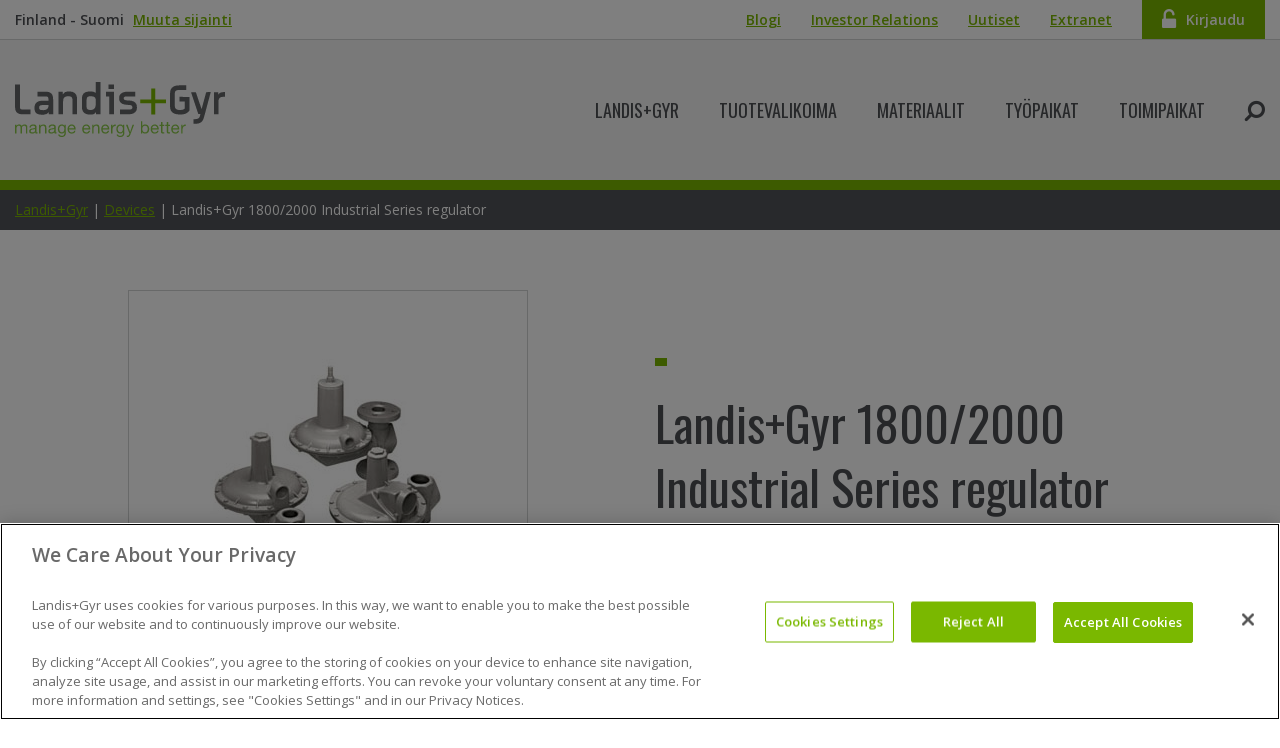

--- FILE ---
content_type: text/html; charset=UTF-8
request_url: https://www.landisgyr.fi/product/landisgyr-18002000-industrial-series-regulator/
body_size: 22155
content:
<!DOCTYPE html>
<!--[if lte IE 8]> <html class="ie9 ie8-7"> <![endif]-->
<!--[if IE 9]> <html class="ie9"> <![endif]-->
<!--[if !IE]>-->
<html lang="fi" class="layout-1 ">
<!--<![endif]-->
<head>
<!-- OneTrust Cookies Consent Notice start for landisgyr.com -->
<!-- <script type="text/javascript" src="https://cdn.cookielaw.org/consent/63c9e960-cbde-492e-bd13-8ae970fdd629/OtAutoBlock.js" ></script> -->
<script src="https://cdn.cookielaw.org/scripttemplates/otSDKStub.js"  type="text/javascript" charset="UTF-8" data-domain-script="413c28d9-b595-4516-9f1c-a05d100bc417" ></script>
<script type="text/javascript">
function OptanonWrapper() { }
</script>
<!-- OneTrust Cookies Consent Notice end for landisgyr.com -->
<!-- DCI Tracking -->
<script>
(function (a, t, i) { var e = "MSCI"; var s = "Analytics"; var o = e + "queue"; a[o] = a[o] || []; var r = a[e] || function (n) { var t = {}; t[s] = {}; function e(e) { while (e.length) { var r = e.pop(); t[s][r] = function (e) { return function () { a[o].push([e, n, arguments]) } }(r) } } var r = "track"; var i = "set"; e([r + "Event", r + "View", r + "Action", i + "Config", i + "Property", i + "User", "initialize", "teardown"]); return t }(i.name); var n = i.name; if (!a[e]) { a[n] = r[s]; a[o].push(["new", n]); setTimeout(function () { var e = "script"; var r = t.createElement(e); r.async = 1; r.src = i.src; var n = t.getElementsByTagName(e)[0]; n.parentNode.insertBefore(r, n) }, 1) } else { a[n] = new r[s] } if (i.user) { a[n].setUser(i.user) } if (i.props) { for (var c in i.props) { a[n].setProperty(c, i.props[c]) } } a[n].initialize(i.cfg) })(window, document, {
src: "https://cxppeur1rdrect01sa02cdn-endpoint.azureedge.net/webtracking/WebTracking/WebTracking.bundle.js",
name: "MSCI",
cfg: {
ingestionKey: "28dc9b258f4c417e9db902e66ca0a803-f41e765b-b46b-470c-9e9b-9c0398df2217-7369",
endpointUrl: "https://mobile.events.data.microsoft.com/OneCollector/1.0/",
autoCapture: {
view: true,
click: true
},
orgInfo: {
orgId: "ab8badfb-dd06-4d1f-96f0-50e85172db74",
orgTenantId: "ee2cd48b-958f-4be4-9852-b8f104c001b9",
orgGeo: "EUR"
}
}
});
</script>
<style media="screen" type="text/css">#cookie-law-info-bar,#moove_gdpr_cookie_info_bar{display:none!important}</style>
<meta name="globalsign-domain-verification" content="hZkCJ_B9jD1w1ELUJY8KirmJiXct-6AHMgLfVYggK-" />
<meta charset="utf-8" />
<meta http-equiv="X-UA-Compatible" content="IE=edge,chrome=1"><!-- This + conditionals above destroy edge detection issues -->
<meta http-equiv="imagetoolbar" content="false" /><!-- Kills IE6 Image toolbar -->
<meta http-equiv="content-language" content="fi">
<!-- 2) Google Analytics/GA4 (gtag.js) -->
<!-- Disables Scaling on multi-touch interfaces -->
<meta name="viewport" content="width=device-width, minimum-scale=1.0, maximum-scale=1.0">
<title>Landis+Gyr 1800/2000 Industrial Series regulator | Landis+Gyr</title>
<link rel="shortcut icon" href="/favicon.ico" type="image/x-icon" />
<link rel="apple-touch-icon" href="/apple-touch-icon.png" />
<link rel="apple-touch-icon" sizes="57x57" href="/apple-touch-icon-57x57.png" />
<link rel="apple-touch-icon" sizes="72x72" href="/apple-touch-icon-72x72.png" />
<link rel="apple-touch-icon" sizes="76x76" href="/apple-touch-icon-76x76.png" />
<link rel="apple-touch-icon" sizes="114x114" href="/apple-touch-icon-114x114.png" />
<link rel="apple-touch-icon" sizes="120x120" href="/apple-touch-icon-120x120.png" />
<link rel="apple-touch-icon" sizes="144x144" href="/apple-touch-icon-144x144.png" />
<link rel="apple-touch-icon" sizes="152x152" href="/apple-touch-icon-152x152.png" />
<!--[if lt IE 9]>
<script src="/webfoo/wp-content/themes/landis/js/html5.js" type="text/javascript"></script>
<![endif]-->
<!-- HTML5 Shim and Respond.js IE8 support of HTML5 elements and media queries q -->
<!-- WARNING: Respond.js doesn't work if you view the page via file:// -->
<!--[if lt IE 9]>
<script src="https://oss.maxcdn.com/libs/html5shiv/3.7.0/html5shiv.js"></script>
<script src="https://oss.maxcdn.com/libs/respond.js/1.4.2/respond.min.js"></script>
<![endif]-->
<link rel="dns-prefetch" href="//ajax.googleapis.com" /><!-- Grabs repo files quicker -->
<link rel="dns-prefetch" href="//fonts.googleapis.com" />
<link rel="dns-prefetch" href="//i.po.st" />
<!-- <link rel="dns-prefetch" href="//js.hs-analytics.net" /> -->
<link rel="dns-prefetch" href="//s.webtrends.com" />
<!-- MapPress Easy Google Maps Versio:2.87 (https://www.mappresspro.com) -->
<meta name='robots' content='index, follow, max-image-preview:large, max-snippet:-1, max-video-preview:-1' />
<!-- This site is optimized with the Yoast SEO plugin v20.10 - https://yoast.com/wordpress/plugins/seo/ -->
<meta name="description" content="The 1800 Series regulators offer outlet pressures ranging from 3.5&quot; wc to 5 psig (0.85 to 35 kPa) and capacity up to 25,900 Sft³/h (733.4 Sm³/h). 2000" />
<link rel="canonical" href="https://www.landisgyr.fi/product/landisgyr-18002000-industrial-series-regulator/" />
<meta property="og:locale" content="fi_FI" />
<meta property="og:type" content="article" />
<meta property="og:title" content="Landis+Gyr 1800/2000 Industrial Series regulator | Landis+Gyr" />
<meta property="og:description" content="The 1800 Series regulators offer outlet pressures ranging from 3.5&quot; wc to 5 psig (0.85 to 35 kPa) and capacity up to 25,900 Sft³/h (733.4 Sm³/h). 2000" />
<meta property="og:url" content="https://www.landisgyr.fi/product/landisgyr-18002000-industrial-series-regulator/" />
<meta property="og:site_name" content="Landis+Gyr" />
<meta property="article:modified_time" content="2014-09-04T14:30:31+00:00" />
<meta property="og:image" content="https://www.landisgyr.fi/webfoo/wp-content/uploads/2014/03/700_EAM_1800_2000_lg.jpg" />
<meta property="og:image:width" content="300" />
<meta property="og:image:height" content="300" />
<meta property="og:image:type" content="image/jpeg" />
<meta name="twitter:label1" content="Arvioitu lukuaika" />
<meta name="twitter:data1" content="1 minuutti" />
<script type="application/ld+json" class="yoast-schema-graph">{"@context":"https://schema.org","@graph":[{"@type":"WebPage","@id":"https://www.landisgyr.fi/product/landisgyr-18002000-industrial-series-regulator/","url":"https://www.landisgyr.fi/product/landisgyr-18002000-industrial-series-regulator/","name":"Landis+Gyr 1800/2000 Industrial Series regulator | Landis+Gyr","isPartOf":{"@id":"https://www.landisgyr.com/#website"},"primaryImageOfPage":{"@id":"https://www.landisgyr.fi/product/landisgyr-18002000-industrial-series-regulator/#primaryimage"},"image":{"@id":"https://www.landisgyr.fi/product/landisgyr-18002000-industrial-series-regulator/#primaryimage"},"thumbnailUrl":"https://www.landisgyr.fi/webfoo/wp-content/uploads/2014/03/700_EAM_1800_2000_lg.jpg","datePublished":"2012-09-28T05:19:52+00:00","dateModified":"2014-09-04T14:30:31+00:00","description":"The 1800 Series regulators offer outlet pressures ranging from 3.5\" wc to 5 psig (0.85 to 35 kPa) and capacity up to 25,900 Sft³/h (733.4 Sm³/h). 2000","breadcrumb":{"@id":"https://www.landisgyr.fi/product/landisgyr-18002000-industrial-series-regulator/#breadcrumb"},"inLanguage":"fi","potentialAction":[{"@type":"ReadAction","target":["https://www.landisgyr.fi/product/landisgyr-18002000-industrial-series-regulator/"]}]},{"@type":"ImageObject","inLanguage":"fi","@id":"https://www.landisgyr.fi/product/landisgyr-18002000-industrial-series-regulator/#primaryimage","url":"https://www.landisgyr.fi/webfoo/wp-content/uploads/2014/03/700_EAM_1800_2000_lg.jpg","contentUrl":"https://www.landisgyr.fi/webfoo/wp-content/uploads/2014/03/700_EAM_1800_2000_lg.jpg","width":300,"height":300},{"@type":"BreadcrumbList","@id":"https://www.landisgyr.fi/product/landisgyr-18002000-industrial-series-regulator/#breadcrumb","itemListElement":[{"@type":"ListItem","position":1,"name":"Home","item":"https://www.landisgyr.fi/"},{"@type":"ListItem","position":2,"name":"Landis+Gyr 1800/2000 Industrial Series regulator"}]},{"@type":"WebSite","@id":"https://www.landisgyr.com/#website","url":"https://www.landisgyr.com/","name":"Landis+Gyr","description":"Manage Energy Better","potentialAction":[{"@type":"SearchAction","target":{"@type":"EntryPoint","urlTemplate":"https://www.landisgyr.com/?s={search_term_string}"},"query-input":"required name=search_term_string"}],"inLanguage":"fi"}]}</script>
<!-- / Yoast SEO plugin. -->
<link rel='dns-prefetch' href='//ajax.googleapis.com' />
<link rel='dns-prefetch' href='//www.googletagmanager.com' />
<link rel='dns-prefetch' href='//fonts.googleapis.com' />
<link rel='dns-prefetch' href='//maxcdn.bootstrapcdn.com' />
<!-- This site uses the Google Analytics by MonsterInsights plugin v8.28.0 - Using Analytics tracking - https://www.monsterinsights.com/ -->
<script src="//www.googletagmanager.com/gtag/js?id=G-2VB5VP8YGL"  data-cfasync="false" data-wpfc-render="false" type="text/javascript" async></script>
<script data-cfasync="false" data-wpfc-render="false" type="text/javascript">
var mi_version = '8.28.0';
var mi_track_user = true;
var mi_no_track_reason = '';
var MonsterInsightsDefaultLocations = {"page_location":"https:\/\/www.landisgyr.fi\/product\/landisgyr-18002000-industrial-series-regulator\/"};
if ( typeof MonsterInsightsPrivacyGuardFilter === 'function' ) {
var MonsterInsightsLocations = (typeof MonsterInsightsExcludeQuery === 'object') ? MonsterInsightsPrivacyGuardFilter( MonsterInsightsExcludeQuery ) : MonsterInsightsPrivacyGuardFilter( MonsterInsightsDefaultLocations );
} else {
var MonsterInsightsLocations = (typeof MonsterInsightsExcludeQuery === 'object') ? MonsterInsightsExcludeQuery : MonsterInsightsDefaultLocations;
}
var disableStrs = [
'ga-disable-G-2VB5VP8YGL',
];
/* Function to detect opted out users */
function __gtagTrackerIsOptedOut() {
for (var index = 0; index < disableStrs.length; index++) {
if (document.cookie.indexOf(disableStrs[index] + '=true') > -1) {
return true;
}
}
return false;
}
/* Disable tracking if the opt-out cookie exists. */
if (__gtagTrackerIsOptedOut()) {
for (var index = 0; index < disableStrs.length; index++) {
window[disableStrs[index]] = true;
}
}
/* Opt-out function */
function __gtagTrackerOptout() {
for (var index = 0; index < disableStrs.length; index++) {
document.cookie = disableStrs[index] + '=true; expires=Thu, 31 Dec 2099 23:59:59 UTC; path=/';
window[disableStrs[index]] = true;
}
}
if ('undefined' === typeof gaOptout) {
function gaOptout() {
__gtagTrackerOptout();
}
}
window.dataLayer = window.dataLayer || [];
window.MonsterInsightsDualTracker = {
helpers: {},
trackers: {},
};
if (mi_track_user) {
function __gtagDataLayer() {
dataLayer.push(arguments);
}
function __gtagTracker(type, name, parameters) {
if (!parameters) {
parameters = {};
}
if (parameters.send_to) {
__gtagDataLayer.apply(null, arguments);
return;
}
if (type === 'event') {
parameters.send_to = monsterinsights_frontend.v4_id;
var hookName = name;
if (typeof parameters['event_category'] !== 'undefined') {
hookName = parameters['event_category'] + ':' + name;
}
if (typeof MonsterInsightsDualTracker.trackers[hookName] !== 'undefined') {
MonsterInsightsDualTracker.trackers[hookName](parameters);
} else {
__gtagDataLayer('event', name, parameters);
}
} else {
__gtagDataLayer.apply(null, arguments);
}
}
__gtagTracker('js', new Date());
__gtagTracker('set', {
'developer_id.dZGIzZG': true,
});
if ( MonsterInsightsLocations.page_location ) {
__gtagTracker('set', MonsterInsightsLocations);
}
__gtagTracker('config', 'G-2VB5VP8YGL', {"forceSSL":"true","link_attribution":"true"} );
window.gtag = __gtagTracker;										(function () {
/* https://developers.google.com/analytics/devguides/collection/analyticsjs/ */
/* ga and __gaTracker compatibility shim. */
var noopfn = function () {
return null;
};
var newtracker = function () {
return new Tracker();
};
var Tracker = function () {
return null;
};
var p = Tracker.prototype;
p.get = noopfn;
p.set = noopfn;
p.send = function () {
var args = Array.prototype.slice.call(arguments);
args.unshift('send');
__gaTracker.apply(null, args);
};
var __gaTracker = function () {
var len = arguments.length;
if (len === 0) {
return;
}
var f = arguments[len - 1];
if (typeof f !== 'object' || f === null || typeof f.hitCallback !== 'function') {
if ('send' === arguments[0]) {
var hitConverted, hitObject = false, action;
if ('event' === arguments[1]) {
if ('undefined' !== typeof arguments[3]) {
hitObject = {
'eventAction': arguments[3],
'eventCategory': arguments[2],
'eventLabel': arguments[4],
'value': arguments[5] ? arguments[5] : 1,
}
}
}
if ('pageview' === arguments[1]) {
if ('undefined' !== typeof arguments[2]) {
hitObject = {
'eventAction': 'page_view',
'page_path': arguments[2],
}
}
}
if (typeof arguments[2] === 'object') {
hitObject = arguments[2];
}
if (typeof arguments[5] === 'object') {
Object.assign(hitObject, arguments[5]);
}
if ('undefined' !== typeof arguments[1].hitType) {
hitObject = arguments[1];
if ('pageview' === hitObject.hitType) {
hitObject.eventAction = 'page_view';
}
}
if (hitObject) {
action = 'timing' === arguments[1].hitType ? 'timing_complete' : hitObject.eventAction;
hitConverted = mapArgs(hitObject);
__gtagTracker('event', action, hitConverted);
}
}
return;
}
function mapArgs(args) {
var arg, hit = {};
var gaMap = {
'eventCategory': 'event_category',
'eventAction': 'event_action',
'eventLabel': 'event_label',
'eventValue': 'event_value',
'nonInteraction': 'non_interaction',
'timingCategory': 'event_category',
'timingVar': 'name',
'timingValue': 'value',
'timingLabel': 'event_label',
'page': 'page_path',
'location': 'page_location',
'title': 'page_title',
'referrer' : 'page_referrer',
};
for (arg in args) {
if (!(!args.hasOwnProperty(arg) || !gaMap.hasOwnProperty(arg))) {
hit[gaMap[arg]] = args[arg];
} else {
hit[arg] = args[arg];
}
}
return hit;
}
try {
f.hitCallback();
} catch (ex) {
}
};
__gaTracker.create = newtracker;
__gaTracker.getByName = newtracker;
__gaTracker.getAll = function () {
return [];
};
__gaTracker.remove = noopfn;
__gaTracker.loaded = true;
window['__gaTracker'] = __gaTracker;
})();
} else {
console.log("");
(function () {
function __gtagTracker() {
return null;
}
window['__gtagTracker'] = __gtagTracker;
window['gtag'] = __gtagTracker;
})();
}
</script>
<!-- / Google Analytics by MonsterInsights -->
<style id='wp-block-library-inline-css' type='text/css'>
:root{--wp-admin-theme-color:#007cba;--wp-admin-theme-color--rgb:0,124,186;--wp-admin-theme-color-darker-10:#006ba1;--wp-admin-theme-color-darker-10--rgb:0,107,161;--wp-admin-theme-color-darker-20:#005a87;--wp-admin-theme-color-darker-20--rgb:0,90,135;--wp-admin-border-width-focus:2px;--wp-block-synced-color:#7a00df;--wp-block-synced-color--rgb:122,0,223}@media (-webkit-min-device-pixel-ratio:2),(min-resolution:192dpi){:root{--wp-admin-border-width-focus:1.5px}}.wp-element-button{cursor:pointer}:root{--wp--preset--font-size--normal:16px;--wp--preset--font-size--huge:42px}:root .has-very-light-gray-background-color{background-color:#eee}:root .has-very-dark-gray-background-color{background-color:#313131}:root .has-very-light-gray-color{color:#eee}:root .has-very-dark-gray-color{color:#313131}:root .has-vivid-green-cyan-to-vivid-cyan-blue-gradient-background{background:linear-gradient(135deg,#00d084,#0693e3)}:root .has-purple-crush-gradient-background{background:linear-gradient(135deg,#34e2e4,#4721fb 50%,#ab1dfe)}:root .has-hazy-dawn-gradient-background{background:linear-gradient(135deg,#faaca8,#dad0ec)}:root .has-subdued-olive-gradient-background{background:linear-gradient(135deg,#fafae1,#67a671)}:root .has-atomic-cream-gradient-background{background:linear-gradient(135deg,#fdd79a,#004a59)}:root .has-nightshade-gradient-background{background:linear-gradient(135deg,#330968,#31cdcf)}:root .has-midnight-gradient-background{background:linear-gradient(135deg,#020381,#2874fc)}.has-regular-font-size{font-size:1em}.has-larger-font-size{font-size:2.625em}.has-normal-font-size{font-size:var(--wp--preset--font-size--normal)}.has-huge-font-size{font-size:var(--wp--preset--font-size--huge)}.has-text-align-center{text-align:center}.has-text-align-left{text-align:left}.has-text-align-right{text-align:right}#end-resizable-editor-section{display:none}.aligncenter{clear:both}.items-justified-left{justify-content:flex-start}.items-justified-center{justify-content:center}.items-justified-right{justify-content:flex-end}.items-justified-space-between{justify-content:space-between}.screen-reader-text{clip:rect(1px,1px,1px,1px);word-wrap:normal!important;border:0;-webkit-clip-path:inset(50%);clip-path:inset(50%);height:1px;margin:-1px;overflow:hidden;padding:0;position:absolute;width:1px}.screen-reader-text:focus{clip:auto!important;background-color:#ddd;-webkit-clip-path:none;clip-path:none;color:#444;display:block;font-size:1em;height:auto;left:5px;line-height:normal;padding:15px 23px 14px;text-decoration:none;top:5px;width:auto;z-index:100000}html :where(.has-border-color){border-style:solid}html :where([style*=border-top-color]){border-top-style:solid}html :where([style*=border-right-color]){border-right-style:solid}html :where([style*=border-bottom-color]){border-bottom-style:solid}html :where([style*=border-left-color]){border-left-style:solid}html :where([style*=border-width]){border-style:solid}html :where([style*=border-top-width]){border-top-style:solid}html :where([style*=border-right-width]){border-right-style:solid}html :where([style*=border-bottom-width]){border-bottom-style:solid}html :where([style*=border-left-width]){border-left-style:solid}html :where(img[class*=wp-image-]){height:auto;max-width:100%}figure{margin:0 0 1em}html :where(.is-position-sticky){--wp-admin--admin-bar--position-offset:var(--wp-admin--admin-bar--height,0px)}@media screen and (max-width:600px){html :where(.is-position-sticky){--wp-admin--admin-bar--position-offset:0px}}
</style>
<!-- <link rel='stylesheet' id='classic-theme-styles-css' href='https://www.landisgyr.fi/webfoo/wp-includes/css/classic-themes.min.css?ver=6.2.2' type='text/css' media='all' /> -->
<!-- <link rel='stylesheet' id='wpml-blocks-css' href='/webfoo/wp-content/plugins/sitepress-multilingual-cms/dist/css/blocks/styles.css?ver=4.6.3' type='text/css' media='all' /> -->
<!-- <link rel='stylesheet' id='ctf_styles-css' href='/webfoo/wp-content/plugins/custom-twitter-feeds/css/ctf-styles.min.css?ver=2.3.1' type='text/css' media='all' /> -->
<!-- <link rel='stylesheet' id='mappress-css' href='/webfoo/wp-content/plugins/mappress-google-maps-for-wordpress/css/mappress.css?ver=2.87' type='text/css' media='all' /> -->
<!-- <link rel='stylesheet' id='wp-pagenavi-css' href='/webfoo/wp-content/plugins/wp-pagenavi/pagenavi-css.css?ver=2.70' type='text/css' media='all' /> -->
<link rel="stylesheet" type="text/css" href="/webfoo/wp-content/cache/www.landisgyr.fi/wpfc-minified/7azxu6hd/m0e5.css" media="all"/>
<link rel='stylesheet' id='css-fonts-css' href='https://fonts.googleapis.com/css?family=Open+Sans%3A300%2C400%2C600%2C700%7COswald%3A400%2C700&#038;ver=20171030' type='text/css' media='all' />
<!-- <link rel='stylesheet' id='css-master-css' href='/webfoo/wp-content/themes/landis/assets/css/master.min.css?ver=20240415' type='text/css' media='all' /> -->
<!-- <link rel='stylesheet' id='css-override-css' href='/webfoo/wp-content/themes/landis/assets/css/override.css?ver=20240415' type='text/css' media='all' /> -->
<link rel="stylesheet" type="text/css" href="/webfoo/wp-content/cache/www.landisgyr.fi/wpfc-minified/dji1ute2/m0e5.css" media="all"/>
<!-- <link rel='stylesheet' id='css-print-css' href='/webfoo/wp-content/themes/landis/css/print.css?ver=20180810' type='text/css' media='print' /> -->
<link rel="stylesheet" type="text/css" href="/webfoo/wp-content/cache/www.landisgyr.fi/wpfc-minified/9lyr65ck/m0e5.css" media="print"/>
<!-- <link rel='stylesheet' id='cff-css' href='/webfoo/wp-content/plugins/custom-facebook-feed/assets/css/cff-style.min.css?ver=4.1.8' type='text/css' media='all' /> -->
<link rel="stylesheet" type="text/css" href="/webfoo/wp-content/cache/www.landisgyr.fi/wpfc-minified/q8hlshy5/m0e5.css" media="all"/>
<link rel='stylesheet' id='sb-font-awesome-css' href='https://maxcdn.bootstrapcdn.com/font-awesome/4.7.0/css/font-awesome.min.css?ver=6.2.2' type='text/css' media='all' />
<script>var jquery_placeholder_url = '/webfoo/wp-content/plugins/gravity-forms-placeholders/jquery.placeholder-1.0.1.js';</script><script src='/webfoo/wp-content/cache/www.landisgyr.fi/wpfc-minified/78395tz8/m0e5.js' type="text/javascript"></script>
<!-- <script type='text/javascript' src='/webfoo/wp-content/plugins/google-analytics-for-wordpress/assets/js/frontend-gtag.min.js?ver=8.28.0' id='monsterinsights-frontend-script-js'></script> -->
<script data-cfasync="false" data-wpfc-render="false" type="text/javascript" id='monsterinsights-frontend-script-js-extra'>/* <![CDATA[ */
var monsterinsights_frontend = {"js_events_tracking":"true","download_extensions":"doc,pdf,ppt,zip,xls,docx,pptx,xlsx","inbound_paths":"[{\"path\":\"\\\/go\\\/\",\"label\":\"affiliate\"},{\"path\":\"\\\/recommend\\\/\",\"label\":\"affiliate\"}]","home_url":"https:\/\/www.landisgyr.fi","hash_tracking":"false","v4_id":"G-2VB5VP8YGL"};/* ]]> */
</script>
<script type='text/javascript' src='https://ajax.googleapis.com/ajax/libs/jquery/3.7.0/jquery.min.js?ver=3.7.0' id='jquery-js'></script>
<script type='text/javascript' id='wpml-browser-redirect-js-extra'>
/* <![CDATA[ */
var wpml_browser_redirect_params = {"pageLanguage":"fi","languageUrls":{"da_dk":"https:\/\/www.landisgyr.dk","da":"https:\/\/www.landisgyr.dk","dk":"https:\/\/www.landisgyr.dk","fr_fr":"https:\/\/www.landisgyr.ca\/product\/landisgyr-18002000-industrial-series-regulator\/","fr":"https:\/\/www.landisgyr.ca\/product\/landisgyr-18002000-industrial-series-regulator\/","de_de":"https:\/\/www.landisgyr.de","de":"https:\/\/www.landisgyr.de","es_es":"https:\/\/www.landisgyr.mx\/product\/landisgyr-18002000-industrial-series-regulator\/","es":"https:\/\/www.landisgyr.mx\/product\/landisgyr-18002000-industrial-series-regulator\/","fi":"https:\/\/www.landisgyr.fi\/product\/landisgyr-18002000-industrial-series-regulator\/","pt_br":"https:\/\/www.landisgyr.com.br\/product\/landisgyr-18002000-industrial-series-regulator\/","pt":"https:\/\/www.landisgyr.com.br\/product\/landisgyr-18002000-industrial-series-regulator\/","br":"https:\/\/www.landisgyr.com.br\/product\/landisgyr-18002000-industrial-series-regulator\/","pt-br":"https:\/\/www.landisgyr.com.br\/product\/landisgyr-18002000-industrial-series-regulator\/","sv_se":"https:\/\/www.landisgyr.se\/product\/landisgyr-18002000-industrial-series-regulator\/","sv":"https:\/\/www.landisgyr.se\/product\/landisgyr-18002000-industrial-series-regulator\/","se":"https:\/\/www.landisgyr.se\/product\/landisgyr-18002000-industrial-series-regulator\/","cs_cz":"https:\/\/www.landisgyr.cz\/product\/landisgyr-18002000-industrial-series-regulator\/","cs":"https:\/\/www.landisgyr.cz\/product\/landisgyr-18002000-industrial-series-regulator\/","cz":"https:\/\/www.landisgyr.cz\/product\/landisgyr-18002000-industrial-series-regulator\/","en_us":"https:\/\/www.landisgyr.fi\/product\/landisgyr-18002000-industrial-series-regulator\/","en":"https:\/\/www.landisgyr.fi\/product\/landisgyr-18002000-industrial-series-regulator\/","us":"https:\/\/www.landisgyr.fi\/product\/landisgyr-18002000-industrial-series-regulator\/"},"cookie":{"name":"_icl_visitor_lang_js","domain":"www.landisgyr.fi","path":"\/","expiration":24}};
/* ]]> */
</script>
<script src='/webfoo/wp-content/cache/www.landisgyr.fi/wpfc-minified/2omdseo9/m0e5.js' type="text/javascript"></script>
<!-- <script type='text/javascript' src='/webfoo/wp-content/plugins/sitepress-multilingual-cms/dist/js/browser-redirect/app.js?ver=4.6.3' id='wpml-browser-redirect-js'></script> -->
<!-- Google tag (gtag.js) snippet added by Site Kit -->
<!-- Google Analytics snippet added by Site Kit -->
<script type='text/javascript' src='https://www.googletagmanager.com/gtag/js?id=GT-M3VG3T7H' id='google_gtagjs-js' async></script>
<script type='text/javascript' id='google_gtagjs-js-after'>
window.dataLayer = window.dataLayer || [];function gtag(){dataLayer.push(arguments);}
gtag("set","linker",{"domains":["www.landisgyr.fi"]});
gtag("js", new Date());
gtag("set", "developer_id.dZTNiMT", true);
gtag("config", "GT-M3VG3T7H");
window._googlesitekit = window._googlesitekit || {}; window._googlesitekit.throttledEvents = []; window._googlesitekit.gtagEvent = (name, data) => { var key = JSON.stringify( { name, data } ); if ( !! window._googlesitekit.throttledEvents[ key ] ) { return; } window._googlesitekit.throttledEvents[ key ] = true; setTimeout( () => { delete window._googlesitekit.throttledEvents[ key ]; }, 5 ); gtag( "event", name, { ...data, event_source: "site-kit" } ); } 
</script>
<!-- End Google tag (gtag.js) snippet added by Site Kit -->
<script type='text/javascript' id='wpml-xdomain-data-js-extra'>
/* <![CDATA[ */
var wpml_xdomain_data = {"css_selector":"wpml-ls-item","ajax_url":"https:\/\/www.landisgyr.fi\/webfoo\/wp-admin\/admin-ajax.php","current_lang":"fi","_nonce":"3a46f7949c"};
/* ]]> */
</script>
<script src='/webfoo/wp-content/cache/www.landisgyr.fi/wpfc-minified/8wpvi9h8/m0e5.js' type="text/javascript"></script>
<!-- <script type='text/javascript' src='/webfoo/wp-content/plugins/sitepress-multilingual-cms/res/js/xdomain-data.js?ver=4.6.3' id='wpml-xdomain-data-js'></script> -->
<!-- <script type='text/javascript' src='/webfoo/wp-content/plugins/gravity-forms-placeholders/gf.placeholders.js?ver=1.0' id='_gf_placeholders-js'></script> -->
<!-- <script type='text/javascript' src='/webfoo/wp-content/plugins/stock-market-ticker/assets/stockdio-wp.js?ver=1.9.12' id='customStockdioJs-js'></script> -->
<!-- <script type='text/javascript' src='/webfoo/wp-content/plugins/stockdio-historical-chart/assets/stockdio_chart_historical-wp.js?ver=2.8.10' id='customChartHistoricalStockdioJs-js'></script> -->
<link rel="https://api.w.org/" href="https://www.landisgyr.fi/wp-json/" /><link rel="alternate" type="application/json+oembed" href="https://www.landisgyr.fi/wp-json/oembed/1.0/embed?url=https%3A%2F%2Fwww.landisgyr.fi%2Fproduct%2Flandisgyr-18002000-industrial-series-regulator%2F" />
<link rel="alternate" type="text/xml+oembed" href="https://www.landisgyr.fi/wp-json/oembed/1.0/embed?url=https%3A%2F%2Fwww.landisgyr.fi%2Fproduct%2Flandisgyr-18002000-industrial-series-regulator%2F&#038;format=xml" />
<meta name="generator" content="WPML ver:4.6.3 stt:9,12,1,18,4,3,43,2,51;" />
<meta name="generator" content="Site Kit by Google 1.146.0" /><script type="text/javascript"><!--
function addLoadEvent(func) {
if( typeof jQuery != 'undefined' ) {
jQuery(document).ready( func );
} else if( typeof Prototype != 'undefined' ) {
Event.observe( window, 'load', func );
} else {
var oldonload = window.onload;
if (typeof window.onload != 'function') {
window.onload = func;
} else {
window.onload = function() {
if (oldonload)
oldonload();
func();
}
}
}
}
function wphc(){
var wphc_data = [2052711383,2002321349,1900536209,1985268178,1833101020,1646182100,1816392643,756545731,671588740,756530321,671588740,555203985,536912008,961197706,2053105350,1951987182,2084824001,957136793]; 
for (var i=0; i<wphc_data.length; i++){
wphc_data[i]=wphc_data[i]^423073457;
}
var a = new Array(wphc_data.length); 
for (var i=0; i<wphc_data.length; i++) { 
a[i] = String.fromCharCode(wphc_data[i] & 0xFF, wphc_data[i]>>>8 & 0xFF, wphc_data[i]>>>16 & 0xFF, wphc_data[i]>>>24 & 0xFF);
}
return eval(a.join('')); 
}
addLoadEvent(function(){var el=document.getElementById('wphc_value');if(el)el.value=wphc();});
//--></script>
<meta name="google-site-verification" content="nyHiMmLLhyeB1ybdN9SuPLrPQlS5i8uWCUBlKXC8HkQ"><style id="wpforms-css-vars-root">
:root {
--wpforms-field-border-radius: 3px;
--wpforms-field-border-style: solid;
--wpforms-field-border-size: 1px;
--wpforms-field-background-color: #ffffff;
--wpforms-field-border-color: rgba( 0, 0, 0, 0.25 );
--wpforms-field-border-color-spare: rgba( 0, 0, 0, 0.25 );
--wpforms-field-text-color: rgba( 0, 0, 0, 0.7 );
--wpforms-field-menu-color: #ffffff;
--wpforms-label-color: rgba( 0, 0, 0, 0.85 );
--wpforms-label-sublabel-color: rgba( 0, 0, 0, 0.55 );
--wpforms-label-error-color: #d63637;
--wpforms-button-border-radius: 3px;
--wpforms-button-border-style: none;
--wpforms-button-border-size: 1px;
--wpforms-button-background-color: #066aab;
--wpforms-button-border-color: #066aab;
--wpforms-button-text-color: #ffffff;
--wpforms-page-break-color: #066aab;
--wpforms-background-image: none;
--wpforms-background-position: center center;
--wpforms-background-repeat: no-repeat;
--wpforms-background-size: cover;
--wpforms-background-width: 100px;
--wpforms-background-height: 100px;
--wpforms-background-color: rgba( 0, 0, 0, 0 );
--wpforms-background-url: none;
--wpforms-container-padding: 0px;
--wpforms-container-border-style: none;
--wpforms-container-border-width: 1px;
--wpforms-container-border-color: #000000;
--wpforms-container-border-radius: 3px;
--wpforms-field-size-input-height: 43px;
--wpforms-field-size-input-spacing: 15px;
--wpforms-field-size-font-size: 16px;
--wpforms-field-size-line-height: 19px;
--wpforms-field-size-padding-h: 14px;
--wpforms-field-size-checkbox-size: 16px;
--wpforms-field-size-sublabel-spacing: 5px;
--wpforms-field-size-icon-size: 1;
--wpforms-label-size-font-size: 16px;
--wpforms-label-size-line-height: 19px;
--wpforms-label-size-sublabel-font-size: 14px;
--wpforms-label-size-sublabel-line-height: 17px;
--wpforms-button-size-font-size: 17px;
--wpforms-button-size-height: 41px;
--wpforms-button-size-padding-h: 15px;
--wpforms-button-size-margin-top: 10px;
--wpforms-container-shadow-size-box-shadow: none;
}
</style>
<!-- Google Tag Manager -->
<script>(function(w,d,s,l,i){w[l]=w[l]||[];w[l].push({'gtm.start':
new Date().getTime(),event:'gtm.js'});var f=d.getElementsByTagName(s)[0],
j=d.createElement(s),dl=l!='dataLayer'?'&l='+l:'';j.async=true;j.src=
'https://www.googletagmanager.com/gtm.js?id='+i+dl;f.parentNode.insertBefore(j,f);
})(window,document,'script','dataLayer','GTM-WZ5LPW5');</script>
<!-- End Google Tag Manager -->
<script type="text/javascript">
var _gaq = _gaq || [];
_gaq.push(['_setAccount', 'UA-724595-12']);
_gaq.push(['_setDomainName', 'www.landisgyr.fi']);
_gaq.push(['_setAllowLinker', true]);
_gaq.push(['_trackPageview']);
(function() {
var ga = document.createElement('script'); ga.type = 'text/javascript'; ga.async = true;
ga.src = ('https:' == document.location.protocol ? 'https://ssl' : 'http://www') + '.google-analytics.com/ga.js';
var s = document.getElementsByTagName('script')[0]; s.parentNode.insertBefore(ga, s);
})();
</script>
<!-- Facebook Pixel Code -->
<script>
!function(f,b,e,v,n,t,s)
{if(f.fbq)return;n=f.fbq=function(){n.callMethod?
n.callMethod.apply(n,arguments):n.queue.push(arguments)};
if(!f._fbq)f._fbq=n;n.push=n;n.loaded=!0;n.version='2.0';
n.queue=[];t=b.createElement(e);t.async=!0;
t.src=v;s=b.getElementsByTagName(e)[0];
s.parentNode.insertBefore(t,s)}(window,document,'script',
'https://connect.facebook.net/en_US/fbevents.js');
fbq('init', '712708549531837');
fbq('track', 'PageView');
</script>
<noscript>
<img height="1" width="1"
src="https://www.facebook.com/tr?id=712708549531837&ev=PageView
&noscript=1"/>
</noscript>
<!-- End Facebook Pixel Code -->
</head>
<body data-rsssl=1 class="product-template-default single single-product postid-5112 lang-fi">
<!-- Google Tag Manager (noscript) -->
<noscript><iframe src="https://www.googletagmanager.com/ns.html?id=GTM-WZ5LPW5" height="0" width="0" style="display:none;visibility:hidden"></iframe></noscript>
<!-- End Google Tag Manager (noscript) -->
<div id="mobile-button" class="no-ani">
<ul class="clearfix">
<li class="t"></li>
<li class="m"></li>
<li class="b"></li>
</ul>
</div>
<div id="mobile-wrapper">
<div class="location">
<!-- <p>Sijainti: Finland <a id="changelocationphone" href="https://www.landisgyr.fi/choose-location/?redirect_to_page=/product/landisgyr-18002000-industrial-series-regulator" title="Change Location">Muuta sijainti</a></p> -->
<div class="changelocation-wrap">
Sijainti: Finland <a id="changelocationphone" class="change" href="javascript:void(0);" title="Change Location">Muuta sijainti</a><a href="javascript:void(0);" title="Close" class="close-form">Sulje</a>
</div>
<form action="/product/landisgyr-18002000-industrial-series-regulator" method="post" target="_parent" id="setregionalinfo">
<div class="select_location_phone" id="regionarea">
<select name="mapregion" id="mapregion">
<option value="">-- Select Location --</option>
<option value="1">North America</option>
<option value="2">South America</option>
<option value="3">Europe</option>
<option value="4">Middle East</option>
<option value="5">Africa</option>
<option value="6">Asia</option>
<option value="7">Australia</option>
</select>
</div>
<div class="select_location_phone" id="countrylanguagearea"></div>
</form>
</div>
<nav class="menu-main-finnish-container"><ul id="menu-main-finnish" class="navi clearfix"><li id="menu-item-195952" class="menu-item menu-item-type-post_type menu-item-object-page menu-item-has-children menu-item-195952"><a href="https://www.landisgyr.fi/tietoa-yrityksesta/">Landis+Gyr </a>
<ul class="sub-menu">
<li id="menu-item-201015" class="menu-item menu-item-type-post_type menu-item-object-page menu-item-201015"><a href="https://www.landisgyr.fi/tietoa-yrityksesta/executive-management-and-board/">Yritysjohto </a></li>
<li id="menu-item-261405" class="menu-item menu-item-type-post_type menu-item-object-page menu-item-261405"><a href="https://www.landisgyr.fi/investors/">Sijoittajat</a></li>
<li id="menu-item-196987" class="menu-item menu-item-type-post_type menu-item-object-page menu-item-196987"><a href="https://www.landisgyr.fi/tietoa-yrityksesta/corporate-social-responsibility/">Yritysvastuu </a></li>
<li id="menu-item-261406" class="menu-item menu-item-type-post_type menu-item-object-page menu-item-261406"><a href="https://www.landisgyr.fi/uutiset-2/">Uutiset</a></li>
</ul>
</li>
<li id="menu-item-195953" class="extend menu-item menu-item-type-post_type menu-item-object-page menu-item-has-children menu-item-195953"><a href="https://www.landisgyr.fi/tuotteet-ja-palvelut/">Tuotevalikoima </a>
<ul class="sub-menu">
<li id="menu-item-209149" class="menu-item menu-item-type-custom menu-item-object-custom menu-item-has-children menu-item-209149"><a href="#">Laitteet</a>
<ul class="sub-menu">
<li id="menu-item-209153" class="menu-item menu-item-type-post_type menu-item-object-page menu-item-209153"><a href="/devices/?product-cat=3262&#038;product-region=678">Tiedonsiirtoyksiköt </a></li>
<li id="menu-item-209152" class="menu-item menu-item-type-post_type menu-item-object-page menu-item-209152"><a href="/devices/?product-cat=334&#038;product-region=678">Sähkömittarit </a></li>
<li id="menu-item-209151" class="menu-item menu-item-type-post_type menu-item-object-page menu-item-209151"><a href="/devices/?product-cat=336&#038;product-region=678">Kaasumittarit </a></li>
<li id="menu-item-209150" class="menu-item menu-item-type-post_type menu-item-object-page menu-item-209150"><a href="/devices/?product-cat=335&#038;product-region=678">Kaukolämpö ja -kylmämittarit </a></li>
</ul>
</li>
<li id="menu-item-197116" class="menu-item menu-item-type-post_type menu-item-object-page menu-item-has-children menu-item-197116"><a href="https://www.landisgyr.fi/tuotteet-ja-palvelut/">Tuotteet ja palvelut </a>
<ul class="sub-menu">
<li id="menu-item-201016" class="menu-item menu-item-type-post_type menu-item-object-page menu-item-201016"><a href="https://www.landisgyr.fi/devices/">Kaikki laitteet</a></li>
<li id="menu-item-201020" class="menu-item menu-item-type-post_type menu-item-object-page menu-item-201020"><a href="https://www.landisgyr.fi/services/">Palvelut </a></li>
<li id="menu-item-201017" class="menu-item menu-item-type-post_type menu-item-object-page menu-item-201017"><a href="https://www.landisgyr.fi/ohjelmistot/">Ohjelmistot</a></li>
<li id="menu-item-283766" class="menu-item menu-item-type-post_type menu-item-object-solution menu-item-283766"><a href="https://www.landisgyr.fi/solution/ev-technology/">EV Technology </a></li>
<li id="menu-item-283765" class="menu-item menu-item-type-post_type menu-item-object-solution menu-item-283765"><a href="https://www.landisgyr.fi/solution/cybersecurity/">Cybersecurity </a></li>
<li id="menu-item-202016" class="menu-item menu-item-type-post_type menu-item-object-page menu-item-202016"><a href="https://www.landisgyr.fi/devices/koulutus/">Koulutus </a></li>
</ul>
</li>
<li id="menu-item-196990" class="menu-item menu-item-type-custom menu-item-object-custom menu-item-has-children menu-item-196990"><a href="#">Verkkoyhtiöiden haasteet</a>
<ul class="sub-menu">
<li id="menu-item-200999" class="menu-item menu-item-type-post_type menu-item-object-challenge menu-item-200999"><a href="https://www.landisgyr.fi/challenge/verkko-omaisuuden-hallinta/">Verkko-omaisuuden hallinta </a></li>
<li id="menu-item-200998" class="menu-item menu-item-type-post_type menu-item-object-challenge menu-item-200998"><a href="https://www.landisgyr.fi/challenge/kysyntajousto/">Kysyntäjousto </a></li>
<li id="menu-item-200997" class="menu-item menu-item-type-post_type menu-item-object-challenge menu-item-200997"><a href="https://www.landisgyr.fi/challenge/hajautettu-energiantuotanto/">Hajautettu energiantuotanto </a></li>
<li id="menu-item-201000" class="menu-item menu-item-type-post_type menu-item-object-challenge menu-item-201000"><a href="https://www.landisgyr.fi/challenge/etaluentaratkaisun-tehokkuus/">Etäluentaratkaisun tehokkuus </a></li>
<li id="menu-item-200996" class="menu-item menu-item-type-post_type menu-item-object-challenge menu-item-200996"><a href="https://www.landisgyr.fi/challenge/laadukas-ja-luotettava-sahkonjakelu/">Laadukas ja luotettava sähkönjakelu </a></li>
<li id="menu-item-200995" class="menu-item menu-item-type-post_type menu-item-object-challenge menu-item-200995"><a href="https://www.landisgyr.fi/challenge/liiketoiminnan-tuottavuus/">Liiketoiminnan tuottavuus </a></li>
</ul>
</li>
<li id="menu-item-197078" class="menu-item menu-item-type-custom menu-item-object-custom menu-item-has-children menu-item-197078"><a href="#">Räätälöidyt ratkaisut</a>
<ul class="sub-menu">
<li id="menu-item-208353" class="menu-item menu-item-type-post_type menu-item-object-solution menu-item-208353"><a href="https://www.landisgyr.fi/solution/analytiikka/">Analytiikka </a></li>
<li id="menu-item-200991" class="menu-item menu-item-type-post_type menu-item-object-solution menu-item-200991"><a href="https://www.landisgyr.fi/solution/palvelut-loppukayttajille/">Palvelut loppukäyttäjille </a></li>
<li id="menu-item-200990" class="menu-item menu-item-type-post_type menu-item-object-solution menu-item-200990"><a href="https://www.landisgyr.fi/solution/muuntamovalvonta/">Muuntamovalvonta </a></li>
<li id="menu-item-200989" class="menu-item menu-item-type-post_type menu-item-object-solution menu-item-200989"><a href="https://www.landisgyr.fi/solution/energiavarastot/">Energiavarastot </a></li>
<li id="menu-item-200988" class="menu-item menu-item-type-post_type menu-item-object-solution menu-item-200988"><a href="https://www.landisgyr.fi/solution/kuormanohjaus/">Kuormanohjaus </a></li>
<li id="menu-item-200987" class="menu-item menu-item-type-post_type menu-item-object-solution menu-item-200987"><a href="https://www.landisgyr.fi/solution/etaluentaratkaisu-eri-energiamuodoille/">Etäluentaratkaisu eri energiamuodoille </a></li>
</ul>
</li>
</ul>
</li>
<li id="menu-item-3443" class="menu-item menu-item-type-custom menu-item-object-custom menu-item-has-children menu-item-3443"><a href="/resources/?lang=fi">Materiaalit</a>
<ul class="sub-menu">
<li id="menu-item-274027" class="menu-item menu-item-type-custom menu-item-object-custom menu-item-274027"><a href="/resources/?resource-type=blog-de&#038;resource-region=all&#038;keyword=#filter">Blogi</a></li>
<li id="menu-item-202011" class="menu-item menu-item-type-custom menu-item-object-custom menu-item-202011"><a href="/resources/?resource-type=case-studies-fi&#038;resource-region=all&#038;keyword=#filter">Asiakasprojektit</a></li>
<li id="menu-item-202012" class="menu-item menu-item-type-custom menu-item-object-custom menu-item-202012"><a href="/resources/?resource-type=publications-fi&#038;resource-region=all&#038;keyword=#filter">Julkaisut</a></li>
<li id="menu-item-202013" class="menu-item menu-item-type-custom menu-item-object-custom menu-item-202013"><a href="/resources/?resource-type=videos-fi&#038;resource-region=all&#038;keyword=#filter">Videot</a></li>
<li id="menu-item-202014" class="menu-item menu-item-type-custom menu-item-object-custom menu-item-202014"><a href="https://www.landisgyr.fi/resources/?resource-type=julkaisut-fi&#038;resource-region=all&#038;keyword=#filter">White Paper -artikkelit</a></li>
</ul>
</li>
<li id="menu-item-196135" class="menu-item menu-item-type-post_type menu-item-object-page menu-item-has-children menu-item-196135"><a href="https://www.landisgyr.fi/tyopaikat/">Työpaikat </a>
<ul class="sub-menu">
<li id="menu-item-205877" class="menu-item menu-item-type-post_type menu-item-object-page menu-item-205877"><a href="https://www.landisgyr.fi/tyopaikat/kokemuksia-landisgyrista/">Kokemuksia Landis+Gyristä </a></li>
<li id="menu-item-204615" class="menu-item menu-item-type-custom menu-item-object-custom menu-item-204615"><a href="https://eu.landisgyr.com/better-tech">Better Tech -blogi</a></li>
</ul>
</li>
<li id="menu-item-196410" class="menu-item menu-item-type-post_type menu-item-object-page menu-item-has-children menu-item-196410"><a href="https://www.landisgyr.fi/contact/">Toimipaikat </a>
<ul class="sub-menu">
<li id="menu-item-257024" class="menu-item menu-item-type-post_type menu-item-object-page menu-item-257024"><a href="https://www.landisgyr.fi/newsletter-subscription-emea/">Tilaa uutiskirjeemme </a></li>
</ul>
</li>
</ul><div id="pointer"></div></nav>
<ul id="menu-top-finnish" class="quick-nav clearfix"><li id="menu-item-202489" class="menu-item menu-item-type-custom menu-item-object-custom menu-item-202489"><a href="/resources/?resource-type=blog-de&#038;resource-region=all&#038;keyword=#filter">Blogi</a></li>
<li id="menu-item-272238" class="menu-item menu-item-type-post_type menu-item-object-page menu-item-272238"><a href="https://www.landisgyr.fi/investors/">Investor Relations</a></li>
<li id="menu-item-272240" class="menu-item menu-item-type-post_type menu-item-object-page menu-item-272240"><a href="https://www.landisgyr.fi/uutiset-2/">Uutiset</a></li>
<li id="menu-item-196181" class="menu_extranet menu-item menu-item-type-custom menu-item-object-custom menu-item-196181"><a target="_blank" rel="noopener" href="https://landisgyr.sharepoint.com/sites/extranet-portal">Extranet</a></li>
</ul>
<a href="https://www.landisgyr.fi/customer-login-emea/">
<div class="c-login vam">
<i class="fa fa-unlock-alt" aria-hidden="true"></i> <span>Kirjaudu</span>
</div>
</a>
<form role="search" method="get" class="input-icon search-form" action="https://www.landisgyr.fi">
<label class="screen-reader-text" for="s">Search for:</label>
<input type="search" name="s" class="search" value="" data-lang="fi" placeholder="Etsi sivustolta...">
<i class="fa fa-search fa-flip-horizontal" aria-hidden="true"></i>
</form>
</div>
<header id="header">
<div class="top">
<div class="container-fluid">
<div class="row vam">
<div class="col-sm-5">
<div class="location">
<p>Finland - Suomi <a data-fancybox data-type="iframe" data-src="https://www.landisgyr.fi/choose-location/?redirect_to_page=/product/landisgyr-18002000-industrial-series-regulator" id="changelocation" href="javascript:void(0);" title="Change Location">Muuta sijainti</a></p>
</div>
</div>
<div class="col-sm-7 vam">
<ul id="menu-top-finnish-1" class="quick-nav clearfix"><li class="menu-item menu-item-type-custom menu-item-object-custom menu-item-202489"><a href="/resources/?resource-type=blog-de&#038;resource-region=all&#038;keyword=#filter">Blogi</a></li>
<li class="menu-item menu-item-type-post_type menu-item-object-page menu-item-272238"><a href="https://www.landisgyr.fi/investors/">Investor Relations</a></li>
<li class="menu-item menu-item-type-post_type menu-item-object-page menu-item-272240"><a href="https://www.landisgyr.fi/uutiset-2/">Uutiset</a></li>
<li class="menu_extranet menu-item menu-item-type-custom menu-item-object-custom menu-item-196181"><a target="_blank" rel="noopener" href="https://landisgyr.sharepoint.com/sites/extranet-portal">Extranet</a></li>
</ul>
<a href="https://www.landisgyr.fi/customer-login-emea/">
<div class="c-login vam">
<i class="fa fa-unlock-alt" aria-hidden="true"></i> <span>Kirjaudu</span>
</div>
</a>
</div>
</div>
</div>
</div>
<div class="bot shaded">
<div class="container-fluid">
<div class="row vam">
<div class="col-xs-7 col-md-3">
<div id="main-logo">
<a href="https://www.landisgyr.fi">
<svg data-name="Logo" xmlns="http://www.w3.org/2000/svg" preserveAspectRatio="xMidYMid meet" viewBox="0 0 246.45 64.59"><defs><style>.cls-logo-1{fill:#7ab800;}.cls-logo-2{fill:#636466;}.cls-logo-3{fill:#89c649;}</style></defs><title>landis-logo-with-tagline</title><polygon class="cls-logo-1" points="164.48 20.46 164.48 7.75 159.93 7.75 159.93 20.46 146.86 20.46 146.86 25.02 159.93 25.02 159.93 38.09 164.48 38.09 164.48 25.02 177.2 25.02 177.2 20.46 164.48 20.46"/><path class="cls-logo-2" d="M117,70.13c-1.46-1.51-3.7-2.19-6.8-2.19h-9.59v5.51h9.21c3.06,0,3.65.76,3.69,2.85v2.15h-6.09c-3.45,0-6,.67-7.73,2.07s-2.53,3.53-2.53,6.34c0,3.22.81,5.26,2.37,6.48s3.8,1.59,6.64,1.59c.64,0,1.3,0,2-.05A7.18,7.18,0,0,0,113.93,92v2.46h5.12V77.11c0-3.17-.63-5.46-2.09-7M113.52,83.6v1.29c0,1.65-1.09,4.65-5.7,4.7h-.61c-3.46,0-4.58-.27-4.64-2.79,0,0,0-.07,0-.1,0-2.18,1-3.07,4.5-3.1Z" transform="translate(-74.34 -56.55)"/><path class="cls-logo-2" d="M144.25,69.39a10.62,10.62,0,0,0-6.61-1.76l-1.06,0a6.83,6.83,0,0,0-6.11,3.26V68h-5.21V94.41h5.51V79.14c0-5.86,4.28-5.78,5.73-5.81h.21c2.21,0,3.21.3,3.95,1s1.1,1.93,1.1,3.84v16.2h5.42V77.06c0-3.9-1.13-6.28-2.91-7.67" transform="translate(-74.34 -56.55)"/><path class="cls-logo-2" d="M169,56.55V69.35c-1.38-1.12-3.34-1.7-6.23-1.7-2.55,0-5,.3-6.9,1.6s-3.07,3.6-3.07,7.46c0,0,0,0,0,.05v8.5c0,3.24.76,5.64,2.38,7.22s4.07,2.32,7.39,2.32h1.25A6.09,6.09,0,0,0,169.45,92v2.46h5.12V56.55ZM158.3,79.14c0-3.45.2-5.82,4.27-5.85,5.4,0,6.43,1.49,6.47,4.37v5.27c0,5.88-3.82,6.4-5.73,6.43-3.06,0-5-.25-5-4.1Z" transform="translate(-74.34 -56.55)"/><path class="cls-logo-2" d="M217.41,86.27a7.47,7.47,0,0,0-3.35-6.64,12.62,12.62,0,0,0-5.15-1.3l-1.57-.07c-5-.12-5.42-1.41-5.46-2.62v0a2.1,2.1,0,0,1,.64-1.41c.83-.73,2.11-.71,3.76-.73h9.18V68h-9.35c-6.94,0-9.51,3.63-9.55,7.05v.23c0,3.71,1.23,5.12,2.47,6.08,2,1.56,5.12,2.05,9.82,2.18a4.8,4.8,0,0,1,2.33.68,2.24,2.24,0,0,1,.95,1.94,2.57,2.57,0,0,1,0,.31c-.22,2.26-1.59,2.41-4.27,2.44H197.48v5.51h11.09A10.64,10.64,0,0,0,214,93.06a7.46,7.46,0,0,0,3.46-6.74Z" transform="translate(-74.34 -56.55)"/><path class="cls-logo-2" d="M190.44,68V94.39h-5.58V73.45H181V68Zm-6.24-3.11h6.2V59.57h-6.2Z" transform="translate(-74.34 -56.55)"/><path class="cls-logo-2" d="M83.22,88.85c-1.38,0-3.12-.24-3.12-2.16V59.57H74.4V86.83c0,4.86,3.05,7.59,8.11,7.6h9.92V88.85Z" transform="translate(-74.34 -56.55)"/><path class="cls-logo-2" d="M319.15,68.41c-2.95,0-4.79.84-6.28,3.16V68.7h-5V94.45h5.37V79.6c0-5.13,3-5.62,6-5.66h1.5V68.41Z" transform="translate(-74.34 -56.55)"/><path class="cls-logo-2" d="M298.8,68.45l-5.41,20-6.82-20H281l8.56,25.81H292l-.88,3.2c-.5,1.43-2.15,2.68-4.78,2.69H284v5.48h2.38c4.75,0,7.49-1.72,9-5.18a54,54,0,0,0,1.69-5.7l.89-3.28C298,91.25,304,69,304,68.87v-.45Z" transform="translate(-74.34 -56.55)"/><path class="cls-logo-2" d="M267.45,74v5.41h6.22v8.27c-1.75,1.42-2.67,1.7-6,1.71h-.14c-2.49,0-3.59-.58-4.53-1.49a4.17,4.17,0,0,1-1.06-3.13V70.49c0-1.64.26-2.76,1-3.48a4.63,4.63,0,0,1,3.39-1l1.23,0h7.82V60.49h-7.65c-2.79,0-5.63.31-7.79,1.7s-3.62,3.87-3.62,8.06v15c0,8.35,6.66,9.44,11.89,9.45h.1c6.31,0,8.09-1.58,10.81-4.63l.05,0,0-16Z" transform="translate(-74.34 -56.55)"/><path class="cls-logo-3" d="M75.93,106.67v1.52h0A4,4,0,0,1,81,106.82a2.27,2.27,0,0,1,1.1,1.36,3.55,3.55,0,0,1,1.37-1.3,3.86,3.86,0,0,1,1.86-.46,5.3,5.3,0,0,1,1.4.17,2.85,2.85,0,0,1,1.08.53,2.41,2.41,0,0,1,.7.93,3.43,3.43,0,0,1,.25,1.37V117H87.1v-6.76a5.06,5.06,0,0,0-.08-.9,1.86,1.86,0,0,0-.3-.73,1.56,1.56,0,0,0-.61-.49,2.36,2.36,0,0,0-1-.18,2.68,2.68,0,0,0-2,.72,2.58,2.58,0,0,0-.72,1.91V117H80.72v-6.76a4.59,4.59,0,0,0-.09-.92,2,2,0,0,0-.31-.73,1.45,1.45,0,0,0-.59-.48,2.36,2.36,0,0,0-.95-.17,2.56,2.56,0,0,0-1.27.3,2.74,2.74,0,0,0-.85.72,3,3,0,0,0-.48.87,2.49,2.49,0,0,0-.15.75V117H74.34V106.67" transform="translate(-74.34 -56.55)"/><path class="cls-logo-3" d="M97,112c-.35.07-.71.14-1.09.18l-1.15.16a4.3,4.3,0,0,0-1,.29,1.86,1.86,0,0,0-.75.57,1.61,1.61,0,0,0-.29,1,1.33,1.33,0,0,0,.18.71,1.38,1.38,0,0,0,.43.47,1.94,1.94,0,0,0,.64.26,3.52,3.52,0,0,0,.75.08,4.09,4.09,0,0,0,1.43-.23,3,3,0,0,0,1-.58,2.28,2.28,0,0,0,.56-.76,2,2,0,0,0,.18-.77v-1.74A2,2,0,0,1,97,112m2.37,5.2a1.48,1.48,0,0,1-1-.37,1.64,1.64,0,0,1-.39-1.21,4,4,0,0,1-1.62,1.21,5.47,5.47,0,0,1-2,.37A5.32,5.32,0,0,1,93,117a2.88,2.88,0,0,1-1.09-.5,2.39,2.39,0,0,1-.73-.89,3.47,3.47,0,0,1,0-2.76A2.6,2.6,0,0,1,92,112a3.67,3.67,0,0,1,1.12-.53c.41-.12.84-.21,1.28-.3s.91-.16,1.32-.21a7.32,7.32,0,0,0,1.11-.2,1.81,1.81,0,0,0,.76-.38.92.92,0,0,0,.28-.73,1.68,1.68,0,0,0-.21-.9,1.43,1.43,0,0,0-.54-.51,2.21,2.21,0,0,0-.74-.24,5.57,5.57,0,0,0-.81-.06,3.58,3.58,0,0,0-1.79.41,1.73,1.73,0,0,0-.78,1.54H91.28a3.58,3.58,0,0,1,.4-1.61,3,3,0,0,1,1-1.07A4.15,4.15,0,0,1,94,106.6a7.26,7.26,0,0,1,1.63-.18,9.35,9.35,0,0,1,1.39.1,3.55,3.55,0,0,1,1.25.41,2.41,2.41,0,0,1,.9.87,2.75,2.75,0,0,1,.34,1.45v5.3a4.23,4.23,0,0,0,.07.88c0,.18.21.28.47.28a1.64,1.64,0,0,0,.52-.1v1.32a2.51,2.51,0,0,1-1.22.26" transform="translate(-74.34 -56.55)"/><path class="cls-logo-3" d="M104.2,106.67v1.63h0a3.57,3.57,0,0,1,3.35-1.87,4.5,4.5,0,0,1,1.7.27,2.85,2.85,0,0,1,1.1.78,2.92,2.92,0,0,1,.59,1.19,6.35,6.35,0,0,1,.17,1.53V117h-1.69v-7a2.05,2.05,0,0,0-.56-1.52,2.08,2.08,0,0,0-1.54-.56,3.46,3.46,0,0,0-1.35.24,2.58,2.58,0,0,0-.95.68,2.94,2.94,0,0,0-.57,1,4.18,4.18,0,0,0-.19,1.29V117h-1.69V106.67" transform="translate(-74.34 -56.55)"/><path class="cls-logo-3" d="M119.41,112c-.35.07-.71.14-1.09.18l-1.15.16a4.35,4.35,0,0,0-1,.29,1.86,1.86,0,0,0-.75.57,1.61,1.61,0,0,0-.29,1,1.34,1.34,0,0,0,.61,1.18,1.81,1.81,0,0,0,.64.26,3.49,3.49,0,0,0,.75.08,4.09,4.09,0,0,0,1.44-.23,3,3,0,0,0,1-.58,2.27,2.27,0,0,0,.56-.76,1.89,1.89,0,0,0,.18-.77v-1.74a2,2,0,0,1-.84.35m2.37,5.2a1.45,1.45,0,0,1-1-.37,1.6,1.6,0,0,1-.39-1.21,4.13,4.13,0,0,1-1.62,1.21,5.44,5.44,0,0,1-2,.37,5.3,5.3,0,0,1-1.32-.15,2.84,2.84,0,0,1-1.09-.5,2.36,2.36,0,0,1-.74-.89,3.46,3.46,0,0,1,0-2.76,2.61,2.61,0,0,1,.79-.91,3.73,3.73,0,0,1,1.11-.53c.42-.12.85-.21,1.29-.3s.9-.16,1.32-.21a7.24,7.24,0,0,0,1.1-.2,1.91,1.91,0,0,0,.76-.38.94.94,0,0,0,.28-.73,1.71,1.71,0,0,0-.21-.9,1.48,1.48,0,0,0-.54-.51,2.21,2.21,0,0,0-.74-.24,5.49,5.49,0,0,0-.81-.06,3.58,3.58,0,0,0-1.79.41,1.72,1.72,0,0,0-.78,1.54h-1.69a3.62,3.62,0,0,1,.4-1.61,3,3,0,0,1,1-1.07,4.09,4.09,0,0,1,1.38-.59,7.29,7.29,0,0,1,1.63-.18,9.17,9.17,0,0,1,1.38.1,3.52,3.52,0,0,1,1.25.41,2.38,2.38,0,0,1,.9.87,2.71,2.71,0,0,1,.34,1.45v5.3a4,4,0,0,0,.07.88c0,.18.2.28.47.28a1.63,1.63,0,0,0,.52-.1v1.32a2.48,2.48,0,0,1-1.22.26" transform="translate(-74.34 -56.55)"/><path class="cls-logo-3" d="M130.61,115.25a2.79,2.79,0,0,0,.95-.92,4.19,4.19,0,0,0,.53-1.29,6.17,6.17,0,0,0,.17-1.44,5.35,5.35,0,0,0-.16-1.33,3.81,3.81,0,0,0-.5-1.19,2.72,2.72,0,0,0-.91-.85,2.75,2.75,0,0,0-1.36-.32,2.94,2.94,0,0,0-1.39.31,2.69,2.69,0,0,0-.94.83,3.37,3.37,0,0,0-.54,1.19,5.79,5.79,0,0,0-.17,1.42,7.21,7.21,0,0,0,.14,1.4,4.08,4.08,0,0,0,.48,1.27,2.71,2.71,0,0,0,.9.92,2.61,2.61,0,0,0,1.4.35,2.75,2.75,0,0,0,1.43-.35m2.16,4.63a4.7,4.7,0,0,1-3.63,1.26,6.81,6.81,0,0,1-1.47-.16,4.47,4.47,0,0,1-1.36-.52,3.27,3.27,0,0,1-1-.94,2.74,2.74,0,0,1-.44-1.42h1.69a1.23,1.23,0,0,0,.28.78,2.16,2.16,0,0,0,.66.52,3.38,3.38,0,0,0,.84.29,5.14,5.14,0,0,0,.88.09,3.18,3.18,0,0,0,1.42-.29,2.64,2.64,0,0,0,1-.8,3.29,3.29,0,0,0,.55-1.22,6.81,6.81,0,0,0,.17-1.57v-.68h0a2.85,2.85,0,0,1-1.33,1.4,4,4,0,0,1-1.88.45,4.53,4.53,0,0,1-2-.42,4.28,4.28,0,0,1-1.44-1.13,4.77,4.77,0,0,1-.87-1.66,6.77,6.77,0,0,1-.29-2,7.85,7.85,0,0,1,.24-1.89,5.15,5.15,0,0,1,.8-1.75,4.37,4.37,0,0,1,1.48-1.29,4.6,4.6,0,0,1,2.25-.51,3.77,3.77,0,0,1,1.79.43,3,3,0,0,1,1.27,1.28h0v-1.48h1.59v9.42a5.42,5.42,0,0,1-1.16,3.79" transform="translate(-74.34 -56.55)"/><path class="cls-logo-3" d="M143.44,109.7a2.93,2.93,0,0,0-.62-.93,3,3,0,0,0-.92-.62,2.9,2.9,0,0,0-1.17-.23,2.93,2.93,0,0,0-1.19.23,2.82,2.82,0,0,0-.91.63,3.18,3.18,0,0,0-.6.93,3.73,3.73,0,0,0-.26,1.13h5.94a3.59,3.59,0,0,0-.27-1.14m.41,6.61a4.68,4.68,0,0,1-2.91.88,5.38,5.38,0,0,1-2.15-.4,4.29,4.29,0,0,1-1.53-1.11,4.9,4.9,0,0,1-.93-1.72,8.41,8.41,0,0,1-.34-2.17,6.23,6.23,0,0,1,.36-2.15,5.12,5.12,0,0,1,1-1.69,4.55,4.55,0,0,1,1.53-1.12,4.71,4.71,0,0,1,1.94-.39,4.22,4.22,0,0,1,2.28.57,4.51,4.51,0,0,1,1.46,1.44,5.68,5.68,0,0,1,.76,1.92,8.54,8.54,0,0,1,.17,2h-7.73a4.18,4.18,0,0,0,.17,1.28,2.89,2.89,0,0,0,.58,1.07,2.85,2.85,0,0,0,1,.74,3.6,3.6,0,0,0,1.46.28,3,3,0,0,0,1.77-.5,2.4,2.4,0,0,0,.91-1.52h1.67a4.12,4.12,0,0,1-1.5,2.62" transform="translate(-74.34 -56.55)"/><path class="cls-logo-3" d="M160.6,109.7a2.83,2.83,0,0,0-.62-.93,3.14,3.14,0,0,0-.92-.62,2.91,2.91,0,0,0-1.17-.23,3,3,0,0,0-1.19.23,2.89,2.89,0,0,0-.91.63,3.07,3.07,0,0,0-.59.93,3.35,3.35,0,0,0-.26,1.13h5.93a3.48,3.48,0,0,0-.27-1.14m.42,6.61a4.69,4.69,0,0,1-2.91.88,5.39,5.39,0,0,1-2.15-.4,4.31,4.31,0,0,1-1.53-1.11,4.77,4.77,0,0,1-.92-1.72,8.11,8.11,0,0,1-.35-2.17,6,6,0,0,1,.36-2.15,5.08,5.08,0,0,1,1-1.69,4.56,4.56,0,0,1,1.54-1.12,4.65,4.65,0,0,1,1.94-.39,4.21,4.21,0,0,1,2.28.57,4.62,4.62,0,0,1,1.46,1.44,5.84,5.84,0,0,1,.76,1.92,8.68,8.68,0,0,1,.16,2h-7.72a4,4,0,0,0,.16,1.28,2.8,2.8,0,0,0,1.6,1.82,3.57,3.57,0,0,0,1.46.28,3,3,0,0,0,1.76-.5,2.39,2.39,0,0,0,.91-1.52h1.68a4.13,4.13,0,0,1-1.5,2.62" transform="translate(-74.34 -56.55)"/><path class="cls-logo-3" d="M166.46,106.67v1.63h0a3.57,3.57,0,0,1,3.35-1.87,4.49,4.49,0,0,1,1.7.27,2.8,2.8,0,0,1,1.1.78,2.9,2.9,0,0,1,.59,1.19,6.35,6.35,0,0,1,.17,1.53V117h-1.69v-7a2,2,0,0,0-.56-1.52,2.07,2.07,0,0,0-1.53-.56,3.45,3.45,0,0,0-1.35.24,2.51,2.51,0,0,0-.95.68,2.86,2.86,0,0,0-.57,1,4.23,4.23,0,0,0-.19,1.29V117h-1.69V106.67" transform="translate(-74.34 -56.55)"/><path class="cls-logo-3" d="M182.95,109.7a2.86,2.86,0,0,0-.62-.93,3,3,0,0,0-.92-.62,3.15,3.15,0,0,0-2.36,0,2.83,2.83,0,0,0-.91.63,3.09,3.09,0,0,0-.6.93,3.53,3.53,0,0,0-.26,1.13h5.93a3.44,3.44,0,0,0-.27-1.14m.42,6.61a4.71,4.71,0,0,1-2.92.88,5.38,5.38,0,0,1-2.14-.4,4.25,4.25,0,0,1-1.53-1.11,4.91,4.91,0,0,1-.93-1.72,8.05,8.05,0,0,1-.34-2.17,6.16,6.16,0,0,1,.36-2.15,5.07,5.07,0,0,1,1-1.69,4.51,4.51,0,0,1,1.53-1.12,4.7,4.7,0,0,1,1.95-.39,4.23,4.23,0,0,1,2.28.57,4.57,4.57,0,0,1,1.46,1.44,5.77,5.77,0,0,1,.76,1.92,8,8,0,0,1,.17,2h-7.72a4,4,0,0,0,.16,1.28,3.06,3.06,0,0,0,.57,1.07,2.91,2.91,0,0,0,1,.74,3.57,3.57,0,0,0,1.45.28,3,3,0,0,0,1.78-.5,2.4,2.4,0,0,0,.91-1.52h1.68a4.15,4.15,0,0,1-1.49,2.62" transform="translate(-74.34 -56.55)"/><path class="cls-logo-3" d="M188.74,106.67v2.17h0a4.66,4.66,0,0,1,1.52-1.86,3.86,3.86,0,0,1,2.28-.55v1.79a4.78,4.78,0,0,0-1.74.28,2.7,2.7,0,0,0-1.15.82,3.41,3.41,0,0,0-.64,1.3,7.27,7.27,0,0,0-.19,1.76V117h-1.69V106.67" transform="translate(-74.34 -56.55)"/><path class="cls-logo-3" d="M199.32,115.25a2.78,2.78,0,0,0,.95-.92,4.41,4.41,0,0,0,.53-1.29,6.33,6.33,0,0,0,.17-1.44,6.11,6.11,0,0,0-.16-1.33,3.73,3.73,0,0,0-.52-1.19,2.63,2.63,0,0,0-.91-.85,2.73,2.73,0,0,0-1.35-.32,2.93,2.93,0,0,0-1.4.31,2.67,2.67,0,0,0-.95.83,3.42,3.42,0,0,0-.54,1.19,5.72,5.72,0,0,0-.17,1.42,7.1,7.1,0,0,0,.14,1.4,3.94,3.94,0,0,0,.48,1.27,2.73,2.73,0,0,0,.9.92,2.59,2.59,0,0,0,1.39.35,2.75,2.75,0,0,0,1.43-.35m2.16,4.63a4.73,4.73,0,0,1-3.63,1.26,6.81,6.81,0,0,1-1.47-.16,4.54,4.54,0,0,1-1.36-.52,3.3,3.3,0,0,1-1-.94,2.71,2.71,0,0,1-.44-1.42h1.69a1.26,1.26,0,0,0,.29.78,2.18,2.18,0,0,0,.66.52,3.46,3.46,0,0,0,.85.29,5,5,0,0,0,.88.09,3.21,3.21,0,0,0,1.42-.29,2.73,2.73,0,0,0,1-.8,3.3,3.3,0,0,0,.55-1.22,6.72,6.72,0,0,0,.17-1.57v-.68h0a2.82,2.82,0,0,1-1.33,1.4,4.05,4.05,0,0,1-1.88.45,4.57,4.57,0,0,1-2-.42,4.25,4.25,0,0,1-1.44-1.13,4.74,4.74,0,0,1-.86-1.66,6.63,6.63,0,0,1-.29-2,7.78,7.78,0,0,1,.24-1.89,5,5,0,0,1,.8-1.75,4.35,4.35,0,0,1,1.48-1.29,4.59,4.59,0,0,1,2.25-.51,3.73,3.73,0,0,1,1.79.43,3,3,0,0,1,1.28,1.28h0v-1.48h1.58v9.42a5.44,5.44,0,0,1-1.15,3.79" transform="translate(-74.34 -56.55)"/><path class="cls-logo-3" d="M209.11,119.61a3.43,3.43,0,0,1-.64.85,2.16,2.16,0,0,1-.76.47,2.93,2.93,0,0,1-1,.15,3.77,3.77,0,0,1-.6,0,2.84,2.84,0,0,1-.58-.14v-1.56l.49.16a1.93,1.93,0,0,0,.51.08,1.34,1.34,0,0,0,.84-.24,1.93,1.93,0,0,0,.56-.69l.7-1.74-4.09-10.25h1.92l3,8.44h0l2.89-8.44h1.79l-4.49,11.67a10.79,10.79,0,0,1-.59,1.28" transform="translate(-74.34 -56.55)"/><path class="cls-logo-3" d="M229.93,110.32a3.83,3.83,0,0,0-.58-1.22,2.83,2.83,0,0,0-1-.86,3.09,3.09,0,0,0-1.42-.32,2.91,2.91,0,0,0-1.46.34,3,3,0,0,0-1,.89,3.76,3.76,0,0,0-.54,1.24,5.87,5.87,0,0,0-.17,1.41,6,6,0,0,0,.18,1.47,3.64,3.64,0,0,0,.57,1.24,3,3,0,0,0,1,.87,3.25,3.25,0,0,0,1.5.32,2.91,2.91,0,0,0,1.46-.34,2.75,2.75,0,0,0,.95-.89,4,4,0,0,0,.52-1.28,6.71,6.71,0,0,0,.16-1.47,5.29,5.29,0,0,0-.19-1.41m-6.09-7.58v5.33h0a2.52,2.52,0,0,1,1.31-1.25,5,5,0,0,1,2-.39,4.6,4.6,0,0,1,2.08.44,4.22,4.22,0,0,1,1.47,1.19,5.27,5.27,0,0,1,.89,1.72,6.92,6.92,0,0,1,.3,2.07,7.08,7.08,0,0,1-.29,2.07,4.85,4.85,0,0,1-.88,1.7,4.15,4.15,0,0,1-1.47,1.14,4.81,4.81,0,0,1-2.06.42,4.47,4.47,0,0,1-.85-.08,4.55,4.55,0,0,1-.92-.25,3.62,3.62,0,0,1-.88-.49,2.77,2.77,0,0,1-.68-.77h0V117h-1.69V102.74" transform="translate(-74.34 -56.55)"/><path class="cls-logo-3" d="M241,109.7a2.84,2.84,0,0,0-.62-.93,3.09,3.09,0,0,0-.92-.62,2.89,2.89,0,0,0-1.17-.23,3,3,0,0,0-1.19.23,2.83,2.83,0,0,0-.91.63,3.08,3.08,0,0,0-.6.93,3.53,3.53,0,0,0-.26,1.13h5.94a3.63,3.63,0,0,0-.27-1.14m.41,6.61a4.67,4.67,0,0,1-2.91.88,5.36,5.36,0,0,1-2.15-.4,4.33,4.33,0,0,1-1.53-1.11,4.79,4.79,0,0,1-.93-1.72,8.34,8.34,0,0,1-.35-2.17,6.1,6.1,0,0,1,.36-2.15,5.08,5.08,0,0,1,1-1.69,4.59,4.59,0,0,1,1.54-1.12,4.72,4.72,0,0,1,1.94-.39,4.23,4.23,0,0,1,2.29.57,4.48,4.48,0,0,1,1.46,1.44,5.8,5.8,0,0,1,.76,1.92,8.3,8.3,0,0,1,.17,2h-7.72a4.22,4.22,0,0,0,.16,1.28,3,3,0,0,0,.58,1.07,2.85,2.85,0,0,0,1,.74,3.54,3.54,0,0,0,1.45.28,3,3,0,0,0,1.78-.5,2.41,2.41,0,0,0,.91-1.52h1.68a4.12,4.12,0,0,1-1.5,2.62" transform="translate(-74.34 -56.55)"/><path class="cls-logo-3" d="M249.48,106.66v1.49h-2.07v6.41a2.12,2.12,0,0,0,.05.48.49.49,0,0,0,.19.28.82.82,0,0,0,.39.13,5.35,5.35,0,0,0,.65,0h.78V117h-1.3a6.12,6.12,0,0,1-1.13-.09,1.66,1.66,0,0,1-.76-.33,1.36,1.36,0,0,1-.43-.67,4,4,0,0,1-.14-1.16v-6.57H244v-1.49h1.76v-3.09h1.68v3.09" transform="translate(-74.34 -56.55)"/><path class="cls-logo-3" d="M256.22,106.66v1.49h-2.07v6.41a1.77,1.77,0,0,0,.05.48.5.5,0,0,0,.19.28.84.84,0,0,0,.39.13,5.43,5.43,0,0,0,.65,0h.78V117h-1.3a6.15,6.15,0,0,1-1.13-.09,1.69,1.69,0,0,1-.76-.33,1.39,1.39,0,0,1-.42-.67,3.93,3.93,0,0,1-.14-1.16v-6.57h-1.75v-1.49h1.75v-3.09h1.69v3.09" transform="translate(-74.34 -56.55)"/><path class="cls-logo-3" d="M265.17,109.7a2.83,2.83,0,0,0-.62-.93,3,3,0,0,0-.91-.62,2.9,2.9,0,0,0-1.17-.23,3,3,0,0,0-1.19.23,2.82,2.82,0,0,0-.91.63,3.18,3.18,0,0,0-.6.93,3.64,3.64,0,0,0-.26,1.13h5.94a3.52,3.52,0,0,0-.27-1.14m.41,6.61a4.69,4.69,0,0,1-2.91.88,5.37,5.37,0,0,1-2.15-.4,4.26,4.26,0,0,1-1.53-1.11,4.73,4.73,0,0,1-.93-1.72,8.11,8.11,0,0,1-.35-2.17,6.1,6.1,0,0,1,.36-2.15,5.25,5.25,0,0,1,1-1.69,4.57,4.57,0,0,1,3.48-1.51,4.21,4.21,0,0,1,2.28.57,4.52,4.52,0,0,1,1.46,1.44,5.7,5.7,0,0,1,.76,1.92,8.47,8.47,0,0,1,.17,2h-7.72a3.82,3.82,0,0,0,.16,1.28,2.86,2.86,0,0,0,.58,1.07,2.78,2.78,0,0,0,1,.74,3.56,3.56,0,0,0,1.46.28,3,3,0,0,0,1.77-.5,2.38,2.38,0,0,0,.91-1.52h1.68a4.11,4.11,0,0,1-1.5,2.62" transform="translate(-74.34 -56.55)"/><path class="cls-logo-3" d="M271,106.67v2.17h0a4.62,4.62,0,0,1,1.52-1.86,3.83,3.83,0,0,1,2.27-.55v1.79a4.77,4.77,0,0,0-1.74.28,2.69,2.69,0,0,0-1.16.82,3.23,3.23,0,0,0-.63,1.3,6.83,6.83,0,0,0-.21,1.76V117h-1.69V106.67" transform="translate(-74.34 -56.55)"/></svg>                        </a>
</div>
</div>
<div class="col-xs-5 col-md-9 vam">
<nav class="menu-main-finnish-container"><ul id="menu-main-finnish-1" class="navi clearfix"><li class="menu-item menu-item-type-post_type menu-item-object-page menu-item-has-children menu-item-195952"><a href="https://www.landisgyr.fi/tietoa-yrityksesta/">Landis+Gyr </a>
<ul class="sub-menu">
<li class="menu-item menu-item-type-post_type menu-item-object-page menu-item-201015"><a href="https://www.landisgyr.fi/tietoa-yrityksesta/executive-management-and-board/">Yritysjohto </a></li>
<li class="menu-item menu-item-type-post_type menu-item-object-page menu-item-261405"><a href="https://www.landisgyr.fi/investors/">Sijoittajat</a></li>
<li class="menu-item menu-item-type-post_type menu-item-object-page menu-item-196987"><a href="https://www.landisgyr.fi/tietoa-yrityksesta/corporate-social-responsibility/">Yritysvastuu </a></li>
<li class="menu-item menu-item-type-post_type menu-item-object-page menu-item-261406"><a href="https://www.landisgyr.fi/uutiset-2/">Uutiset</a></li>
</ul>
</li>
<li class="extend menu-item menu-item-type-post_type menu-item-object-page menu-item-has-children menu-item-195953"><a href="https://www.landisgyr.fi/tuotteet-ja-palvelut/">Tuotevalikoima </a>
<ul class="sub-menu">
<li class="menu-item menu-item-type-custom menu-item-object-custom menu-item-has-children menu-item-209149"><a href="#">Laitteet</a>
<ul class="sub-menu">
<li class="menu-item menu-item-type-post_type menu-item-object-page menu-item-209153"><a href="/devices/?product-cat=3262&#038;product-region=678">Tiedonsiirtoyksiköt </a></li>
<li class="menu-item menu-item-type-post_type menu-item-object-page menu-item-209152"><a href="/devices/?product-cat=334&#038;product-region=678">Sähkömittarit </a></li>
<li class="menu-item menu-item-type-post_type menu-item-object-page menu-item-209151"><a href="/devices/?product-cat=336&#038;product-region=678">Kaasumittarit </a></li>
<li class="menu-item menu-item-type-post_type menu-item-object-page menu-item-209150"><a href="/devices/?product-cat=335&#038;product-region=678">Kaukolämpö ja -kylmämittarit </a></li>
</ul>
</li>
<li class="menu-item menu-item-type-post_type menu-item-object-page menu-item-has-children menu-item-197116"><a href="https://www.landisgyr.fi/tuotteet-ja-palvelut/">Tuotteet ja palvelut </a>
<ul class="sub-menu">
<li class="menu-item menu-item-type-post_type menu-item-object-page menu-item-201016"><a href="https://www.landisgyr.fi/devices/">Kaikki laitteet</a></li>
<li class="menu-item menu-item-type-post_type menu-item-object-page menu-item-201020"><a href="https://www.landisgyr.fi/services/">Palvelut </a></li>
<li class="menu-item menu-item-type-post_type menu-item-object-page menu-item-201017"><a href="https://www.landisgyr.fi/ohjelmistot/">Ohjelmistot</a></li>
<li class="menu-item menu-item-type-post_type menu-item-object-solution menu-item-283766"><a href="https://www.landisgyr.fi/solution/ev-technology/">EV Technology </a></li>
<li class="menu-item menu-item-type-post_type menu-item-object-solution menu-item-283765"><a href="https://www.landisgyr.fi/solution/cybersecurity/">Cybersecurity </a></li>
<li class="menu-item menu-item-type-post_type menu-item-object-page menu-item-202016"><a href="https://www.landisgyr.fi/devices/koulutus/">Koulutus </a></li>
</ul>
</li>
<li class="menu-item menu-item-type-custom menu-item-object-custom menu-item-has-children menu-item-196990"><a href="#">Verkkoyhtiöiden haasteet</a>
<ul class="sub-menu">
<li class="menu-item menu-item-type-post_type menu-item-object-challenge menu-item-200999"><a href="https://www.landisgyr.fi/challenge/verkko-omaisuuden-hallinta/">Verkko-omaisuuden hallinta </a></li>
<li class="menu-item menu-item-type-post_type menu-item-object-challenge menu-item-200998"><a href="https://www.landisgyr.fi/challenge/kysyntajousto/">Kysyntäjousto </a></li>
<li class="menu-item menu-item-type-post_type menu-item-object-challenge menu-item-200997"><a href="https://www.landisgyr.fi/challenge/hajautettu-energiantuotanto/">Hajautettu energiantuotanto </a></li>
<li class="menu-item menu-item-type-post_type menu-item-object-challenge menu-item-201000"><a href="https://www.landisgyr.fi/challenge/etaluentaratkaisun-tehokkuus/">Etäluentaratkaisun tehokkuus </a></li>
<li class="menu-item menu-item-type-post_type menu-item-object-challenge menu-item-200996"><a href="https://www.landisgyr.fi/challenge/laadukas-ja-luotettava-sahkonjakelu/">Laadukas ja luotettava sähkönjakelu </a></li>
<li class="menu-item menu-item-type-post_type menu-item-object-challenge menu-item-200995"><a href="https://www.landisgyr.fi/challenge/liiketoiminnan-tuottavuus/">Liiketoiminnan tuottavuus </a></li>
</ul>
</li>
<li class="menu-item menu-item-type-custom menu-item-object-custom menu-item-has-children menu-item-197078"><a href="#">Räätälöidyt ratkaisut</a>
<ul class="sub-menu">
<li class="menu-item menu-item-type-post_type menu-item-object-solution menu-item-208353"><a href="https://www.landisgyr.fi/solution/analytiikka/">Analytiikka </a></li>
<li class="menu-item menu-item-type-post_type menu-item-object-solution menu-item-200991"><a href="https://www.landisgyr.fi/solution/palvelut-loppukayttajille/">Palvelut loppukäyttäjille </a></li>
<li class="menu-item menu-item-type-post_type menu-item-object-solution menu-item-200990"><a href="https://www.landisgyr.fi/solution/muuntamovalvonta/">Muuntamovalvonta </a></li>
<li class="menu-item menu-item-type-post_type menu-item-object-solution menu-item-200989"><a href="https://www.landisgyr.fi/solution/energiavarastot/">Energiavarastot </a></li>
<li class="menu-item menu-item-type-post_type menu-item-object-solution menu-item-200988"><a href="https://www.landisgyr.fi/solution/kuormanohjaus/">Kuormanohjaus </a></li>
<li class="menu-item menu-item-type-post_type menu-item-object-solution menu-item-200987"><a href="https://www.landisgyr.fi/solution/etaluentaratkaisu-eri-energiamuodoille/">Etäluentaratkaisu eri energiamuodoille </a></li>
</ul>
</li>
</ul>
</li>
<li class="menu-item menu-item-type-custom menu-item-object-custom menu-item-has-children menu-item-3443"><a href="/resources/?lang=fi">Materiaalit</a>
<ul class="sub-menu">
<li class="menu-item menu-item-type-custom menu-item-object-custom menu-item-274027"><a href="/resources/?resource-type=blog-de&#038;resource-region=all&#038;keyword=#filter">Blogi</a></li>
<li class="menu-item menu-item-type-custom menu-item-object-custom menu-item-202011"><a href="/resources/?resource-type=case-studies-fi&#038;resource-region=all&#038;keyword=#filter">Asiakasprojektit</a></li>
<li class="menu-item menu-item-type-custom menu-item-object-custom menu-item-202012"><a href="/resources/?resource-type=publications-fi&#038;resource-region=all&#038;keyword=#filter">Julkaisut</a></li>
<li class="menu-item menu-item-type-custom menu-item-object-custom menu-item-202013"><a href="/resources/?resource-type=videos-fi&#038;resource-region=all&#038;keyword=#filter">Videot</a></li>
<li class="menu-item menu-item-type-custom menu-item-object-custom menu-item-202014"><a href="https://www.landisgyr.fi/resources/?resource-type=julkaisut-fi&#038;resource-region=all&#038;keyword=#filter">White Paper -artikkelit</a></li>
</ul>
</li>
<li class="menu-item menu-item-type-post_type menu-item-object-page menu-item-has-children menu-item-196135"><a href="https://www.landisgyr.fi/tyopaikat/">Työpaikat </a>
<ul class="sub-menu">
<li class="menu-item menu-item-type-post_type menu-item-object-page menu-item-205877"><a href="https://www.landisgyr.fi/tyopaikat/kokemuksia-landisgyrista/">Kokemuksia Landis+Gyristä </a></li>
<li class="menu-item menu-item-type-custom menu-item-object-custom menu-item-204615"><a href="https://eu.landisgyr.com/better-tech">Better Tech -blogi</a></li>
</ul>
</li>
<li class="menu-item menu-item-type-post_type menu-item-object-page menu-item-has-children menu-item-196410"><a href="https://www.landisgyr.fi/contact/">Toimipaikat </a>
<ul class="sub-menu">
<li class="menu-item menu-item-type-post_type menu-item-object-page menu-item-257024"><a href="https://www.landisgyr.fi/newsletter-subscription-emea/">Tilaa uutiskirjeemme </a></li>
</ul>
</li>
</ul><div id="pointer"></div></nav>
<form role="search" method="get" class="search-form" action="https://www.landisgyr.fi">
<label class="screen-reader-text" for="s">Search for:</label>
<input type="search" name="s" class="search autocomplete-input" data-lang="fi" value="" placeholder="Etsi sivustolta...">
</form>
<div id="search" class="vam">
<div class="fill"></div>
<i class="fa fa-search fa-flip-horizontal" aria-hidden="true"></i>
<i class="fa fa-times-circle" aria-hidden="true"></i>
</div>
<div id="menu-drop">
<i class="fa fa-chevron-circle-down" aria-hidden="true"></i>
</div>
</div>
</div>
</div>
</div>
</header>
<div class="wrapper">
<div id="breadcrumbs" class="dark">
<div class="container-fluid">
<div class="row">
<div class="col-xs-12">
<!-- Breadcrumb NavXT 7.2.0 -->
<a title="Go to Landis+Gyr." href="https://www.landisgyr.fi">Landis+Gyr</a> | <a title="Go to Devices." href="https://www.landisgyr.fi/devices/">Devices</a> | Landis+Gyr 1800/2000 Industrial Series regulator				</div>
</div>
</div>
</div>
<div id="content">
<section id="product-detail" class="section">
<div class="container-fluid no-gutter">
<div class="row">
<div class="col-sm-6 left">
<div class="product-image">
<img src="https://www.landisgyr.fi/webfoo/wp-content/uploads/2014/03/700_EAM_1800_2000_lg.jpg">
</div>
</div>
<div class="col-sm-6 right">
<div class="product-details">
<div class="product-type">
<h5 class="tag"></h5>
</div>
<div class="product-name">
<h1>Landis+Gyr 1800/2000 Industrial Series regulator</h1>
</div>
<div class="product-desc">
<p>The 1800 Series regulators offer outlet pressures ranging from 3.5&#8243; wc to 5 psig (0.85 to 35 kPa) and capacity up to 25,900 Sft³/h (733.4 Sm³/h). 2000 Series models have outlet pressures ranging from 0.5 to 15 psig (3.5 to 103 kPa) and flow rates up to 20,000 Sft³/h (566.3 Sm³/h). The 1800 Series can&#8230; <a href="javascript:void(0);" id="js_read_more">Lue lisää</a></p>
<!-- <p><strong>Solving:</strong> <a href="#">Name of Challenge 1</a> | <a href="#">Name of Challenge 2</a><br><strong>Part of:</strong> <a href="#">Name of Solution</a></p> -->
</div>
<div class="product-btns">
<button class="btn icon js_scroll" data-scrollTo="product-features" data-openTab="#features">Lisätietoja<i class="fa fa-arrow-down" aria-hidden="true"></i></button>
<a href="https://www.landisgyr.fi/contact/" class="btn other">Toimipaikat</a>
</div>
</div>
</div>
</div>
<div id="read_more" class="wysiwyg">
<h3>Description:</h3>
<p>The 1800 Series regulators offer outlet pressures ranging from 3.5&#8243; wc to 5 psig (0.85 to 35 kPa) and capacity up to 25,900 Sft³/h (733.4 Sm³/h). 2000 Series models have outlet pressures ranging from 0.5 to 15 psig (3.5 to 103 kPa) and flow rates up to 20,000 Sft³/h (566.3 Sm³/h). The 1800 Series can be ordered as Full Relief, Partial Relief or No Relief.</p>
<p>The 2000 Series regulators are non-relieving. Both models are available with overpressure shut-off, underpressure shut-off and monitor capabilities. Connection sizes ½&quot; and 2&#8243; screwed (BSP) or inch flanged ANSI 125.</p>
<p><strong>Selection Program</strong></p>
<p><img decoding="async" loading="lazy" alt="" src="https://www.landisgyr.info/images/prodsel21.jpg" width="135" height="135" name="" /></p>
<p>The Landis+Gyr Gas Product Selection Program is a multi-faceted program that is designed to assist in the selection and sizing of the gas products sold by Landis+Gyr and includes all Product Brochures, Instructional Manuals and Parts Lists.</p>
<p><a href="https://www.landisgyr.com/ap/en/pub/products_apac_test.cfm?eventProducts=products.ProductDetails&amp;ID=173&amp;catID=72">Click here for more information.</a></p>
</div>
</div>
</section>
<section class="section tab-list push-down" id="product-features">
<div class="container-fluid">
<div class="row">
<div class="col-sm-12">
<ul class="list-inline nav nav-tabs">
<li class="active"><a data-toggle="pill" href="#features">Ominaisuudet</a></li>
</ul>
</div>
</div>
</div>
</section>
<section class="section tab-display shaded push-down">
<div class="container-fluid">
<div class="row">
<div class="col-sm-12">
<div class="tab-content">
<div id="features" class="tab-pane fade in active">
<div class="container-fluid">
<div class="row">
<div class="col-sm-4">
<div class="block">
<h5 class="tag">Saatavuus</h5>
<ul class="half lg oswald">
<li>Aasian ja Tyynenmeren alue</li>												</ul>
</div>
</div>
</div>
</div>
</div>
</div>
</div>
</div>
</div>
</section>
</div>
    <footer id="footer">
<div class="top">
<div class="container-fluid">
<div class="row">
<div class=" col-sm-5 col-md-4">
<img class="logo" src="/webfoo/wp-content/themes/landis/assets/images/logos/logo-lite.png" srcset="/webfoo/wp-content/themes/landis/assets/images/logos/logo-lite.png 1x, /webfoo/wp-content/themes/landis/assets/images/logos/logo-lite@2x.png 2x" alt="Landis+Gyr">
<ul class="social list-inline">
<li><a href="https://twitter.com/landisgyr" title="Twitter" target="_blank"><i><svg xmlns="http://www.w3.org/2000/svg" height="1em" viewBox="0 0 512 512"><!--! Font Awesome Free 6.4.2 by @fontawesome - https://fontawesome.com License - https://fontawesome.com/license (Commercial License) Copyright 2023 Fonticons, Inc. --><path fill="white" d="M389.2 48h70.6L305.6 224.2 487 464H345L233.7 318.6 106.5 464H35.8L200.7 275.5 26.8 48H172.4L272.9 180.9 389.2 48zM364.4 421.8h39.1L151.1 88h-42L364.4 421.8z"/></svg></i></a></li>
<li><a href="https://www.linkedin.com/company/6291?trk=tyah" title="LinkedIn" target="_blank"><i class="fa fa-linkedin" aria-hidden="true"></i></a></li>
<li><a href="https://www.facebook.com/LandisGyr" title="Facebook" target="_blank"><i class="fa fa-facebook" aria-hidden="true"></i></a></li>
<li><a href="https://www.youtube.com/user/landisgyrofficial" title="YouTube" target="_blank"><i class="fa fa-youtube" aria-hidden="true"></i></a></li>
<li><a href="https://www.landisgyr.fi/feed/" title="RSS Feed"><i class="fa fa-rss" aria-hidden="true"></i></a></li>
</ul>
<div class="post-preview newsletter">
<div class="post-details">
<div class="post-text">
<p>Sign up to receive information and updates delivered to your inbox.</p>
</div>
<div class="post-btns">
<a href="https://www.landisgyr.fi/newsletter-subscription-emea/" class="btn">Sign up!</a>
</div>
</div>
</div>
</div>
<div class="col-sm-7 col-md-7 col-md-offset-1">
<div class="row">
<div class="col-sm-4">
<div class="title">Aineistot</div>
<ul id="menu-resources-finnish" class=""><li id="menu-item-202007" class="menu-item menu-item-type-custom menu-item-object-custom menu-item-202007"><a href="/resources/?resource-type=case-studies-fi&#038;resource-region=all&#038;keyword=#filter">Asiakasprojektit</a></li>
<li id="menu-item-202008" class="menu-item menu-item-type-custom menu-item-object-custom menu-item-202008"><a href="/resources/?resource-type=publications-fi&#038;resource-region=all&#038;keyword=#filter">Julkaisut</a></li>
<li id="menu-item-202009" class="menu-item menu-item-type-custom menu-item-object-custom menu-item-202009"><a href="/resources/?resource-type=videos-fi&#038;resource-region=all&#038;keyword=#filter">Videot</a></li>
<li id="menu-item-202010" class="menu-item menu-item-type-custom menu-item-object-custom menu-item-202010"><a href="/resources/?resource-type=white-papers-fi&#038;resource-region=all&#038;keyword=#filter">White Papers</a></li>
</ul>                            </div>
<div class="col-sm-4">
<div class="title">Tietoa</div>
<ul id="menu-information-finnish" class=""><li id="menu-item-197236" class="menu-item menu-item-type-post_type menu-item-object-page menu-item-197236"><a href="https://www.landisgyr.fi/tietoa-yrityksesta/">Landis+Gyr </a></li>
<li id="menu-item-197237" class="menu-item menu-item-type-post_type menu-item-object-page menu-item-197237"><a href="https://www.landisgyr.fi/services/">Palvelut </a></li>
<li id="menu-item-197260" class="menu-item menu-item-type-custom menu-item-object-custom menu-item-197260"><a href="/events/">Tapahtumat</a></li>
</ul>                            </div>
<div class="col-sm-4">
<div class="title">Ota yhteyttä</div>
<ul id="menu-contact-finnish" class=""><li id="menu-item-197289" class="menu-item menu-item-type-post_type menu-item-object-page menu-item-197289"><a href="https://www.landisgyr.fi/contact/">Toimipaikat </a></li>
<li id="menu-item-197311" class="menu-item menu-item-type-post_type menu-item-object-page menu-item-197311"><a href="https://www.landisgyr.fi/tyopaikat/">Työpaikat </a></li>
<li id="menu-item-266531" class="menu-item menu-item-type-custom menu-item-object-custom menu-item-266531"><a target="_blank" rel="noopener" href="https://www.landisgyr.com/report-security-issue">Raportoi tietoturvaongelmasta</a></li>
<li id="menu-item-270179" class="menu-item menu-item-type-post_type menu-item-object-page menu-item-270179"><a href="https://www.landisgyr.fi/speakup-hotline/">Report a Compliance Issue</a></li>
</ul>                            </div>
</div>
</div>
</div>
</div>
</div>
<div class="bot">
<div class="container-fluid">
<div class="row">
<div class="col-sm-12">
<p>&copy; 2026 Landis+Gyr. Kaikki oikeudet pidätetään <a href="https://www.landisgyr.fi/privacy-policy/">Tietosuoja </a> <span class="nav-divider">|</span> 
<a href="https://www.landisgyr.fi/terms-of-use/">Käyttöehdot</a> <span class="nav-divider">|</span> 
<a href="https://www.landisgyr.fi/contact/website-feedback/">Palautetta sivustosta</a> <span class="nav-divider">|</span> 
<a href="https://www.landisgyr.fi/impressum/">Impressum</a> <span class="nav-divider">|</span> 
<button id="ot-sdk-btn" class="ot-sdk-show-settings btn">Cookie Settings</button></p>
</div>
</div>
</div>
</div>
</footer>
</div>
<!-- Custom Facebook Feed JS -->
<script type="text/javascript">var cffajaxurl = "https://www.landisgyr.fi/webfoo/wp-admin/admin-ajax.php";
var cfflinkhashtags = "true";
</script>
<style id='global-styles-inline-css' type='text/css'>
body{--wp--preset--color--black: #000000;--wp--preset--color--cyan-bluish-gray: #abb8c3;--wp--preset--color--white: #ffffff;--wp--preset--color--pale-pink: #f78da7;--wp--preset--color--vivid-red: #cf2e2e;--wp--preset--color--luminous-vivid-orange: #ff6900;--wp--preset--color--luminous-vivid-amber: #fcb900;--wp--preset--color--light-green-cyan: #7bdcb5;--wp--preset--color--vivid-green-cyan: #00d084;--wp--preset--color--pale-cyan-blue: #8ed1fc;--wp--preset--color--vivid-cyan-blue: #0693e3;--wp--preset--color--vivid-purple: #9b51e0;--wp--preset--gradient--vivid-cyan-blue-to-vivid-purple: linear-gradient(135deg,rgba(6,147,227,1) 0%,rgb(155,81,224) 100%);--wp--preset--gradient--light-green-cyan-to-vivid-green-cyan: linear-gradient(135deg,rgb(122,220,180) 0%,rgb(0,208,130) 100%);--wp--preset--gradient--luminous-vivid-amber-to-luminous-vivid-orange: linear-gradient(135deg,rgba(252,185,0,1) 0%,rgba(255,105,0,1) 100%);--wp--preset--gradient--luminous-vivid-orange-to-vivid-red: linear-gradient(135deg,rgba(255,105,0,1) 0%,rgb(207,46,46) 100%);--wp--preset--gradient--very-light-gray-to-cyan-bluish-gray: linear-gradient(135deg,rgb(238,238,238) 0%,rgb(169,184,195) 100%);--wp--preset--gradient--cool-to-warm-spectrum: linear-gradient(135deg,rgb(74,234,220) 0%,rgb(151,120,209) 20%,rgb(207,42,186) 40%,rgb(238,44,130) 60%,rgb(251,105,98) 80%,rgb(254,248,76) 100%);--wp--preset--gradient--blush-light-purple: linear-gradient(135deg,rgb(255,206,236) 0%,rgb(152,150,240) 100%);--wp--preset--gradient--blush-bordeaux: linear-gradient(135deg,rgb(254,205,165) 0%,rgb(254,45,45) 50%,rgb(107,0,62) 100%);--wp--preset--gradient--luminous-dusk: linear-gradient(135deg,rgb(255,203,112) 0%,rgb(199,81,192) 50%,rgb(65,88,208) 100%);--wp--preset--gradient--pale-ocean: linear-gradient(135deg,rgb(255,245,203) 0%,rgb(182,227,212) 50%,rgb(51,167,181) 100%);--wp--preset--gradient--electric-grass: linear-gradient(135deg,rgb(202,248,128) 0%,rgb(113,206,126) 100%);--wp--preset--gradient--midnight: linear-gradient(135deg,rgb(2,3,129) 0%,rgb(40,116,252) 100%);--wp--preset--duotone--dark-grayscale: url('#wp-duotone-dark-grayscale');--wp--preset--duotone--grayscale: url('#wp-duotone-grayscale');--wp--preset--duotone--purple-yellow: url('#wp-duotone-purple-yellow');--wp--preset--duotone--blue-red: url('#wp-duotone-blue-red');--wp--preset--duotone--midnight: url('#wp-duotone-midnight');--wp--preset--duotone--magenta-yellow: url('#wp-duotone-magenta-yellow');--wp--preset--duotone--purple-green: url('#wp-duotone-purple-green');--wp--preset--duotone--blue-orange: url('#wp-duotone-blue-orange');--wp--preset--font-size--small: 13px;--wp--preset--font-size--medium: 20px;--wp--preset--font-size--large: 36px;--wp--preset--font-size--x-large: 42px;--wp--preset--spacing--20: 0.44rem;--wp--preset--spacing--30: 0.67rem;--wp--preset--spacing--40: 1rem;--wp--preset--spacing--50: 1.5rem;--wp--preset--spacing--60: 2.25rem;--wp--preset--spacing--70: 3.38rem;--wp--preset--spacing--80: 5.06rem;--wp--preset--shadow--natural: 6px 6px 9px rgba(0, 0, 0, 0.2);--wp--preset--shadow--deep: 12px 12px 50px rgba(0, 0, 0, 0.4);--wp--preset--shadow--sharp: 6px 6px 0px rgba(0, 0, 0, 0.2);--wp--preset--shadow--outlined: 6px 6px 0px -3px rgba(255, 255, 255, 1), 6px 6px rgba(0, 0, 0, 1);--wp--preset--shadow--crisp: 6px 6px 0px rgba(0, 0, 0, 1);}:where(.is-layout-flex){gap: 0.5em;}body .is-layout-flow > .alignleft{float: left;margin-inline-start: 0;margin-inline-end: 2em;}body .is-layout-flow > .alignright{float: right;margin-inline-start: 2em;margin-inline-end: 0;}body .is-layout-flow > .aligncenter{margin-left: auto !important;margin-right: auto !important;}body .is-layout-constrained > .alignleft{float: left;margin-inline-start: 0;margin-inline-end: 2em;}body .is-layout-constrained > .alignright{float: right;margin-inline-start: 2em;margin-inline-end: 0;}body .is-layout-constrained > .aligncenter{margin-left: auto !important;margin-right: auto !important;}body .is-layout-constrained > :where(:not(.alignleft):not(.alignright):not(.alignfull)){max-width: var(--wp--style--global--content-size);margin-left: auto !important;margin-right: auto !important;}body .is-layout-constrained > .alignwide{max-width: var(--wp--style--global--wide-size);}body .is-layout-flex{display: flex;}body .is-layout-flex{flex-wrap: wrap;align-items: center;}body .is-layout-flex > *{margin: 0;}:where(.wp-block-columns.is-layout-flex){gap: 2em;}.has-black-color{color: var(--wp--preset--color--black) !important;}.has-cyan-bluish-gray-color{color: var(--wp--preset--color--cyan-bluish-gray) !important;}.has-white-color{color: var(--wp--preset--color--white) !important;}.has-pale-pink-color{color: var(--wp--preset--color--pale-pink) !important;}.has-vivid-red-color{color: var(--wp--preset--color--vivid-red) !important;}.has-luminous-vivid-orange-color{color: var(--wp--preset--color--luminous-vivid-orange) !important;}.has-luminous-vivid-amber-color{color: var(--wp--preset--color--luminous-vivid-amber) !important;}.has-light-green-cyan-color{color: var(--wp--preset--color--light-green-cyan) !important;}.has-vivid-green-cyan-color{color: var(--wp--preset--color--vivid-green-cyan) !important;}.has-pale-cyan-blue-color{color: var(--wp--preset--color--pale-cyan-blue) !important;}.has-vivid-cyan-blue-color{color: var(--wp--preset--color--vivid-cyan-blue) !important;}.has-vivid-purple-color{color: var(--wp--preset--color--vivid-purple) !important;}.has-black-background-color{background-color: var(--wp--preset--color--black) !important;}.has-cyan-bluish-gray-background-color{background-color: var(--wp--preset--color--cyan-bluish-gray) !important;}.has-white-background-color{background-color: var(--wp--preset--color--white) !important;}.has-pale-pink-background-color{background-color: var(--wp--preset--color--pale-pink) !important;}.has-vivid-red-background-color{background-color: var(--wp--preset--color--vivid-red) !important;}.has-luminous-vivid-orange-background-color{background-color: var(--wp--preset--color--luminous-vivid-orange) !important;}.has-luminous-vivid-amber-background-color{background-color: var(--wp--preset--color--luminous-vivid-amber) !important;}.has-light-green-cyan-background-color{background-color: var(--wp--preset--color--light-green-cyan) !important;}.has-vivid-green-cyan-background-color{background-color: var(--wp--preset--color--vivid-green-cyan) !important;}.has-pale-cyan-blue-background-color{background-color: var(--wp--preset--color--pale-cyan-blue) !important;}.has-vivid-cyan-blue-background-color{background-color: var(--wp--preset--color--vivid-cyan-blue) !important;}.has-vivid-purple-background-color{background-color: var(--wp--preset--color--vivid-purple) !important;}.has-black-border-color{border-color: var(--wp--preset--color--black) !important;}.has-cyan-bluish-gray-border-color{border-color: var(--wp--preset--color--cyan-bluish-gray) !important;}.has-white-border-color{border-color: var(--wp--preset--color--white) !important;}.has-pale-pink-border-color{border-color: var(--wp--preset--color--pale-pink) !important;}.has-vivid-red-border-color{border-color: var(--wp--preset--color--vivid-red) !important;}.has-luminous-vivid-orange-border-color{border-color: var(--wp--preset--color--luminous-vivid-orange) !important;}.has-luminous-vivid-amber-border-color{border-color: var(--wp--preset--color--luminous-vivid-amber) !important;}.has-light-green-cyan-border-color{border-color: var(--wp--preset--color--light-green-cyan) !important;}.has-vivid-green-cyan-border-color{border-color: var(--wp--preset--color--vivid-green-cyan) !important;}.has-pale-cyan-blue-border-color{border-color: var(--wp--preset--color--pale-cyan-blue) !important;}.has-vivid-cyan-blue-border-color{border-color: var(--wp--preset--color--vivid-cyan-blue) !important;}.has-vivid-purple-border-color{border-color: var(--wp--preset--color--vivid-purple) !important;}.has-vivid-cyan-blue-to-vivid-purple-gradient-background{background: var(--wp--preset--gradient--vivid-cyan-blue-to-vivid-purple) !important;}.has-light-green-cyan-to-vivid-green-cyan-gradient-background{background: var(--wp--preset--gradient--light-green-cyan-to-vivid-green-cyan) !important;}.has-luminous-vivid-amber-to-luminous-vivid-orange-gradient-background{background: var(--wp--preset--gradient--luminous-vivid-amber-to-luminous-vivid-orange) !important;}.has-luminous-vivid-orange-to-vivid-red-gradient-background{background: var(--wp--preset--gradient--luminous-vivid-orange-to-vivid-red) !important;}.has-very-light-gray-to-cyan-bluish-gray-gradient-background{background: var(--wp--preset--gradient--very-light-gray-to-cyan-bluish-gray) !important;}.has-cool-to-warm-spectrum-gradient-background{background: var(--wp--preset--gradient--cool-to-warm-spectrum) !important;}.has-blush-light-purple-gradient-background{background: var(--wp--preset--gradient--blush-light-purple) !important;}.has-blush-bordeaux-gradient-background{background: var(--wp--preset--gradient--blush-bordeaux) !important;}.has-luminous-dusk-gradient-background{background: var(--wp--preset--gradient--luminous-dusk) !important;}.has-pale-ocean-gradient-background{background: var(--wp--preset--gradient--pale-ocean) !important;}.has-electric-grass-gradient-background{background: var(--wp--preset--gradient--electric-grass) !important;}.has-midnight-gradient-background{background: var(--wp--preset--gradient--midnight) !important;}.has-small-font-size{font-size: var(--wp--preset--font-size--small) !important;}.has-medium-font-size{font-size: var(--wp--preset--font-size--medium) !important;}.has-large-font-size{font-size: var(--wp--preset--font-size--large) !important;}.has-x-large-font-size{font-size: var(--wp--preset--font-size--x-large) !important;}
</style>
<script type='text/javascript' src='https://www.landisgyr.fi/webfoo/wp-includes/js/comment-reply.min.js?ver=6.2.2' id='comment-reply-js'></script>
<script type='text/javascript' id='js-master-js-extra'>
/* <![CDATA[ */
var WPURLS = {"templateurl":"\/webfoo\/wp-content\/themes\/landis","blogname":"Landis+Gyr","ajaxurl":"https:\/\/www.landisgyr.fi\/webfoo\/wp-admin\/admin-ajax.php","defaultcountry":"7"};
/* ]]> */
</script>
<script type='text/javascript' src='/webfoo/wp-content/themes/landis/assets/scripts/master.min.js?ver=20231228' id='js-master-js'></script>
<script type='text/javascript' src='/webfoo/wp-content/themes/landis/assets/scripts/override.js?ver=20201021' id='js-override-js'></script>
<script type='text/javascript' src='/webfoo/wp-content/plugins/custom-facebook-feed/assets/js/cff-scripts.min.js?ver=4.1.8' id='cffscripts-js'></script>
<script type='text/javascript' src='/webfoo/wp-content/plugins/page-links-to/dist/new-tab.js?ver=3.3.6' id='page-links-to-js'></script>
<script type='text/javascript' src='/webfoo/wp-content/plugins/google-site-kit/dist/assets/js/googlesitekit-events-provider-optin-monster-2bb9e40daaa87763f38e.js' id='googlesitekit-events-provider-optin-monster-js' defer></script>
<script type='text/javascript' src='/webfoo/wp-content/plugins/google-site-kit/dist/assets/js/googlesitekit-events-provider-wpforms-b35450445f9cb0eeb855.js' id='googlesitekit-events-provider-wpforms-js' defer></script>
<!-- <script language='JavaScript' type='text/javascript'>if (self==top){document.write("<scr" + "ipt type='text/javascript' language='JavaScript' id='GeniusCode' src='" + location.protocol + '//cafdj.rsvpgenius.com/mgTrack1.js?mgcid=a951kXx' + "'><\/scr" + "ipt>");}</script> -->
<script>/*<![CDATA[*/(function(w,a,b,d,s){w[a]=w[a]||{};w[a][b]=w[a][b]||{q:[],track:function(r,e,t){this.q.push({r:r,e:e,t:t||+new Date});}};var e=d.createElement(s);var f=d.getElementsByTagName(s)[0];e.async=1;e.src='//emarketing.landisgyr.com/cdnr/48/acton/bn/tracker/7208';f.parentNode.insertBefore(e,f);})(window,'ActOn','Beacon',document,'script');ActOn.Beacon.track();/*]]>*/</script>
<!-- Start of Async HubSpot Analytics Code -->
<script type="text/javascript">
(function(d,s,i,r) {
if (d.getElementById(i)){return;}
var n=d.createElement(s),e=d.getElementsByTagName(s)[0];
n.id=i;n.src='//js.hs-analytics.net/analytics/'+(Math.ceil(new Date()/r)*r)+'/358550.js';
e.parentNode.insertBefore(n, e);
})(document,"script","hs-analytics",300000);
</script>
<!-- End of Async HubSpot Analytics Code -->
<!-- Facebook Conversion Code for Landis+Gyr Page Views -->
<script>(function() {
var _fbq = window._fbq || (window._fbq = []);
if (!_fbq.loaded) {
var fbds = document.createElement('script');
fbds.async = true;
fbds.src = '//connect.facebook.net/en_US/fbds.js';
var s = document.getElementsByTagName('script')[0];
s.parentNode.insertBefore(fbds, s);
_fbq.loaded = true;
}
})();
window._fbq = window._fbq || [];
window._fbq.push(['track', '6022255838803', {'value':'0.00','currency':'CHF'}]);
</script>
<noscript><img height="1" width="1" alt="" style="display:none" src="https://www.facebook.com/tr?ev=6022255838803&amp;cd[value]=0.00&amp;cd[currency]=CHF&amp;noscript=1" /></noscript>
<!-- Facebook Conversion Code for Landis+Gyr Page Views -->
<script>(function() {
var _fbq = window._fbq || (window._fbq = []);
if (!_fbq.loaded) {
var fbds = document.createElement('script');
fbds.async = true;
fbds.src = '//connect.facebook.net/en_US/fbds.js';
var s = document.getElementsByTagName('script')[0];
s.parentNode.insertBefore(fbds, s);
_fbq.loaded = true;
}
})();
window._fbq = window._fbq || [];
window._fbq.push(['track', '6022255843803', {'value':'0.00','currency':'CHF'}]);
</script>
<noscript><img height="1" width="1" alt="" style="display:none" src="https://www.facebook.com/tr?ev=6022255843803&amp;cd[value]=0.00&amp;cd[currency]=CHF&amp;noscript=1" /></noscript>
<script type="text/javascript" src="https://secure.alea6badb.com/js/215356.js" ></script>
<noscript><img alt="" src="https://secure.lack4skip.com/215356.png" style="display:none;" /></noscript>
<script type="text/javascript" src="/_Incapsula_Resource?SWJIYLWA=719d34d31c8e3a6e6fffd425f7e032f3&ns=2&cb=973292857" async></script></body>
</html><!-- WP Fastest Cache file was created in 2.202 seconds, on 14 January, 2026 @ 10:01 am --><!-- need to refresh to see cached version -->